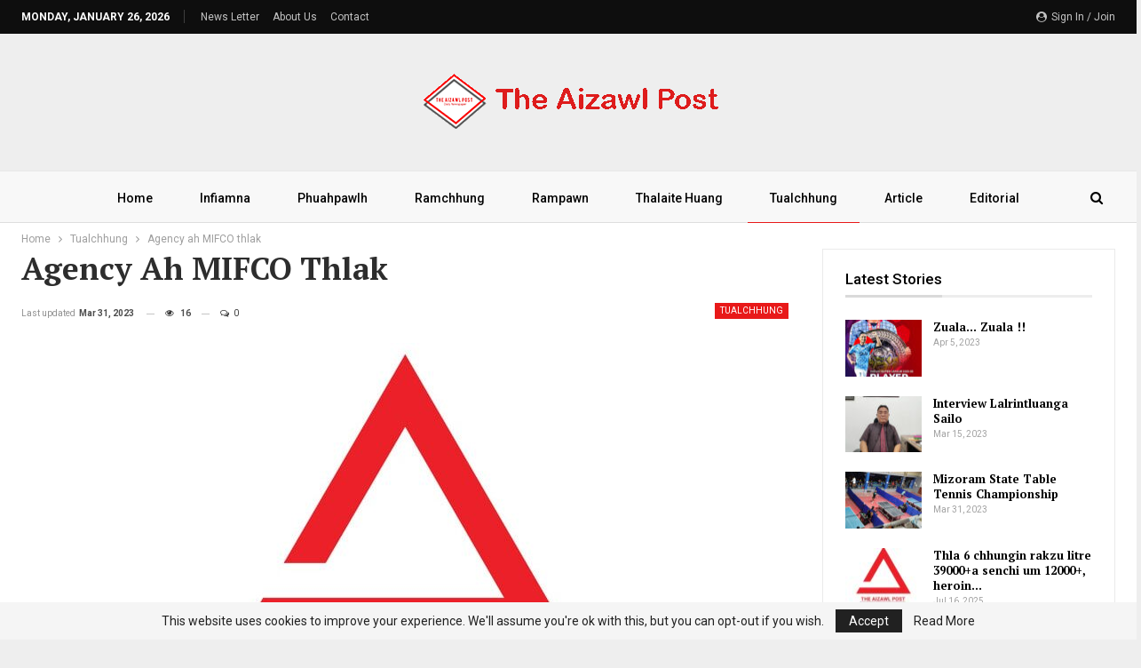

--- FILE ---
content_type: text/html; charset=UTF-8
request_url: https://theaizawlpost.org/agency-ah-mifco-thlak/
body_size: 25701
content:
	<!DOCTYPE html>
		<!--[if IE 8]>
	<html class="ie ie8" lang="en-US"> <![endif]-->
	<!--[if IE 9]>
	<html class="ie ie9" lang="en-US"> <![endif]-->
	<!--[if gt IE 9]><!-->
<html lang="en-US"> <!--<![endif]-->
	<head>
				<meta charset="UTF-8">
		<meta http-equiv="X-UA-Compatible" content="IE=edge">
		<meta name="viewport" content="width=device-width, initial-scale=1.0">
		<link rel="pingback" href="https://theaizawlpost.org/xmlrpc.php"/>

		<script type="text/javascript">
/* <![CDATA[ */
(()=>{var e={};e.g=function(){if("object"==typeof globalThis)return globalThis;try{return this||new Function("return this")()}catch(e){if("object"==typeof window)return window}}(),function({ampUrl:n,isCustomizePreview:t,isAmpDevMode:r,noampQueryVarName:o,noampQueryVarValue:s,disabledStorageKey:i,mobileUserAgents:a,regexRegex:c}){if("undefined"==typeof sessionStorage)return;const d=new RegExp(c);if(!a.some((e=>{const n=e.match(d);return!(!n||!new RegExp(n[1],n[2]).test(navigator.userAgent))||navigator.userAgent.includes(e)})))return;e.g.addEventListener("DOMContentLoaded",(()=>{const e=document.getElementById("amp-mobile-version-switcher");if(!e)return;e.hidden=!1;const n=e.querySelector("a[href]");n&&n.addEventListener("click",(()=>{sessionStorage.removeItem(i)}))}));const g=r&&["paired-browsing-non-amp","paired-browsing-amp"].includes(window.name);if(sessionStorage.getItem(i)||t||g)return;const u=new URL(location.href),m=new URL(n);m.hash=u.hash,u.searchParams.has(o)&&s===u.searchParams.get(o)?sessionStorage.setItem(i,"1"):m.href!==u.href&&(window.stop(),location.replace(m.href))}({"ampUrl":"https:\/\/theaizawlpost.org\/agency-ah-mifco-thlak\/?amp=1","noampQueryVarName":"noamp","noampQueryVarValue":"mobile","disabledStorageKey":"amp_mobile_redirect_disabled","mobileUserAgents":["Mobile","Android","Silk\/","Kindle","BlackBerry","Opera Mini","Opera Mobi"],"regexRegex":"^\\\/((?:.|\\n)+)\\\/([i]*)$","isCustomizePreview":false,"isAmpDevMode":false})})();
/* ]]> */
</script>
<title>Agency ah MIFCO thlak &#8211; The Aizawl Post</title>
<meta name='robots' content='max-image-preview:large' />

<!-- Better Open Graph, Schema.org & Twitter Integration -->
<meta property="og:locale" content="en_us"/>
<meta property="og:site_name" content="The Aizawl Post"/>
<meta property="og:url" content="https://theaizawlpost.org/agency-ah-mifco-thlak/"/>
<meta property="og:title" content="Agency ah MIFCO thlak"/>
<meta property="og:image" content="https://theaizawlpost.org/wp-content/uploads/tap_logo-min-large.jpg"/>
<meta property="article:section" content="Tualchhung"/>
<meta property="og:description" content="Agency ah MIFCO thlak	Mizoram Food Processing Industries Corporation Ltd (MIFCO) Board of Directors thutkhawm vawi 91-na chu an chairman, Commerce &amp; Industries minister Dr R Lalthangliana hoin Zirtawpni khan an nei.	MIFCO BoD thukhawm hian an hmalakn"/>
<meta property="og:type" content="article"/>
<meta name="twitter:card" content="summary"/>
<meta name="twitter:url" content="https://theaizawlpost.org/agency-ah-mifco-thlak/"/>
<meta name="twitter:title" content="Agency ah MIFCO thlak"/>
<meta name="twitter:description" content="Agency ah MIFCO thlak	Mizoram Food Processing Industries Corporation Ltd (MIFCO) Board of Directors thutkhawm vawi 91-na chu an chairman, Commerce &amp; Industries minister Dr R Lalthangliana hoin Zirtawpni khan an nei.	MIFCO BoD thukhawm hian an hmalakn"/>
<meta name="twitter:image" content="https://theaizawlpost.org/wp-content/uploads/tap_logo-min-large.jpg"/>
<!-- / Better Open Graph, Schema.org & Twitter Integration. -->
<link rel='dns-prefetch' href='//fonts.googleapis.com' />
<link rel="alternate" type="application/rss+xml" title="The Aizawl Post &raquo; Feed" href="https://theaizawlpost.org/feed/" />
<link rel="alternate" type="application/rss+xml" title="The Aizawl Post &raquo; Comments Feed" href="https://theaizawlpost.org/comments/feed/" />
<script type="text/javascript" id="wpp-js" src="https://theaizawlpost.org/wp-content/plugins/wordpress-popular-posts/assets/js/wpp.min.js?ver=7.3.6" data-sampling="0" data-sampling-rate="100" data-api-url="https://theaizawlpost.org/wp-json/wordpress-popular-posts" data-post-id="8090" data-token="0aeafa3614" data-lang="0" data-debug="0"></script>
<link rel="alternate" type="application/rss+xml" title="The Aizawl Post &raquo; Agency ah MIFCO thlak Comments Feed" href="https://theaizawlpost.org/agency-ah-mifco-thlak/feed/" />
<link rel="alternate" title="oEmbed (JSON)" type="application/json+oembed" href="https://theaizawlpost.org/wp-json/oembed/1.0/embed?url=https%3A%2F%2Ftheaizawlpost.org%2Fagency-ah-mifco-thlak%2F" />
<link rel="alternate" title="oEmbed (XML)" type="text/xml+oembed" href="https://theaizawlpost.org/wp-json/oembed/1.0/embed?url=https%3A%2F%2Ftheaizawlpost.org%2Fagency-ah-mifco-thlak%2F&#038;format=xml" />
<style id='wp-img-auto-sizes-contain-inline-css' type='text/css'>
img:is([sizes=auto i],[sizes^="auto," i]){contain-intrinsic-size:3000px 1500px}
/*# sourceURL=wp-img-auto-sizes-contain-inline-css */
</style>

<style id='wp-emoji-styles-inline-css' type='text/css'>

	img.wp-smiley, img.emoji {
		display: inline !important;
		border: none !important;
		box-shadow: none !important;
		height: 1em !important;
		width: 1em !important;
		margin: 0 0.07em !important;
		vertical-align: -0.1em !important;
		background: none !important;
		padding: 0 !important;
	}
/*# sourceURL=wp-emoji-styles-inline-css */
</style>
<link rel='stylesheet' id='wp-block-library-css' href='https://theaizawlpost.org/wp-includes/css/dist/block-library/style.min.css?ver=6.9' type='text/css' media='all' />
<style id='global-styles-inline-css' type='text/css'>
:root{--wp--preset--aspect-ratio--square: 1;--wp--preset--aspect-ratio--4-3: 4/3;--wp--preset--aspect-ratio--3-4: 3/4;--wp--preset--aspect-ratio--3-2: 3/2;--wp--preset--aspect-ratio--2-3: 2/3;--wp--preset--aspect-ratio--16-9: 16/9;--wp--preset--aspect-ratio--9-16: 9/16;--wp--preset--color--black: #000000;--wp--preset--color--cyan-bluish-gray: #abb8c3;--wp--preset--color--white: #ffffff;--wp--preset--color--pale-pink: #f78da7;--wp--preset--color--vivid-red: #cf2e2e;--wp--preset--color--luminous-vivid-orange: #ff6900;--wp--preset--color--luminous-vivid-amber: #fcb900;--wp--preset--color--light-green-cyan: #7bdcb5;--wp--preset--color--vivid-green-cyan: #00d084;--wp--preset--color--pale-cyan-blue: #8ed1fc;--wp--preset--color--vivid-cyan-blue: #0693e3;--wp--preset--color--vivid-purple: #9b51e0;--wp--preset--gradient--vivid-cyan-blue-to-vivid-purple: linear-gradient(135deg,rgb(6,147,227) 0%,rgb(155,81,224) 100%);--wp--preset--gradient--light-green-cyan-to-vivid-green-cyan: linear-gradient(135deg,rgb(122,220,180) 0%,rgb(0,208,130) 100%);--wp--preset--gradient--luminous-vivid-amber-to-luminous-vivid-orange: linear-gradient(135deg,rgb(252,185,0) 0%,rgb(255,105,0) 100%);--wp--preset--gradient--luminous-vivid-orange-to-vivid-red: linear-gradient(135deg,rgb(255,105,0) 0%,rgb(207,46,46) 100%);--wp--preset--gradient--very-light-gray-to-cyan-bluish-gray: linear-gradient(135deg,rgb(238,238,238) 0%,rgb(169,184,195) 100%);--wp--preset--gradient--cool-to-warm-spectrum: linear-gradient(135deg,rgb(74,234,220) 0%,rgb(151,120,209) 20%,rgb(207,42,186) 40%,rgb(238,44,130) 60%,rgb(251,105,98) 80%,rgb(254,248,76) 100%);--wp--preset--gradient--blush-light-purple: linear-gradient(135deg,rgb(255,206,236) 0%,rgb(152,150,240) 100%);--wp--preset--gradient--blush-bordeaux: linear-gradient(135deg,rgb(254,205,165) 0%,rgb(254,45,45) 50%,rgb(107,0,62) 100%);--wp--preset--gradient--luminous-dusk: linear-gradient(135deg,rgb(255,203,112) 0%,rgb(199,81,192) 50%,rgb(65,88,208) 100%);--wp--preset--gradient--pale-ocean: linear-gradient(135deg,rgb(255,245,203) 0%,rgb(182,227,212) 50%,rgb(51,167,181) 100%);--wp--preset--gradient--electric-grass: linear-gradient(135deg,rgb(202,248,128) 0%,rgb(113,206,126) 100%);--wp--preset--gradient--midnight: linear-gradient(135deg,rgb(2,3,129) 0%,rgb(40,116,252) 100%);--wp--preset--font-size--small: 13px;--wp--preset--font-size--medium: 20px;--wp--preset--font-size--large: 36px;--wp--preset--font-size--x-large: 42px;--wp--preset--spacing--20: 0.44rem;--wp--preset--spacing--30: 0.67rem;--wp--preset--spacing--40: 1rem;--wp--preset--spacing--50: 1.5rem;--wp--preset--spacing--60: 2.25rem;--wp--preset--spacing--70: 3.38rem;--wp--preset--spacing--80: 5.06rem;--wp--preset--shadow--natural: 6px 6px 9px rgba(0, 0, 0, 0.2);--wp--preset--shadow--deep: 12px 12px 50px rgba(0, 0, 0, 0.4);--wp--preset--shadow--sharp: 6px 6px 0px rgba(0, 0, 0, 0.2);--wp--preset--shadow--outlined: 6px 6px 0px -3px rgb(255, 255, 255), 6px 6px rgb(0, 0, 0);--wp--preset--shadow--crisp: 6px 6px 0px rgb(0, 0, 0);}:where(.is-layout-flex){gap: 0.5em;}:where(.is-layout-grid){gap: 0.5em;}body .is-layout-flex{display: flex;}.is-layout-flex{flex-wrap: wrap;align-items: center;}.is-layout-flex > :is(*, div){margin: 0;}body .is-layout-grid{display: grid;}.is-layout-grid > :is(*, div){margin: 0;}:where(.wp-block-columns.is-layout-flex){gap: 2em;}:where(.wp-block-columns.is-layout-grid){gap: 2em;}:where(.wp-block-post-template.is-layout-flex){gap: 1.25em;}:where(.wp-block-post-template.is-layout-grid){gap: 1.25em;}.has-black-color{color: var(--wp--preset--color--black) !important;}.has-cyan-bluish-gray-color{color: var(--wp--preset--color--cyan-bluish-gray) !important;}.has-white-color{color: var(--wp--preset--color--white) !important;}.has-pale-pink-color{color: var(--wp--preset--color--pale-pink) !important;}.has-vivid-red-color{color: var(--wp--preset--color--vivid-red) !important;}.has-luminous-vivid-orange-color{color: var(--wp--preset--color--luminous-vivid-orange) !important;}.has-luminous-vivid-amber-color{color: var(--wp--preset--color--luminous-vivid-amber) !important;}.has-light-green-cyan-color{color: var(--wp--preset--color--light-green-cyan) !important;}.has-vivid-green-cyan-color{color: var(--wp--preset--color--vivid-green-cyan) !important;}.has-pale-cyan-blue-color{color: var(--wp--preset--color--pale-cyan-blue) !important;}.has-vivid-cyan-blue-color{color: var(--wp--preset--color--vivid-cyan-blue) !important;}.has-vivid-purple-color{color: var(--wp--preset--color--vivid-purple) !important;}.has-black-background-color{background-color: var(--wp--preset--color--black) !important;}.has-cyan-bluish-gray-background-color{background-color: var(--wp--preset--color--cyan-bluish-gray) !important;}.has-white-background-color{background-color: var(--wp--preset--color--white) !important;}.has-pale-pink-background-color{background-color: var(--wp--preset--color--pale-pink) !important;}.has-vivid-red-background-color{background-color: var(--wp--preset--color--vivid-red) !important;}.has-luminous-vivid-orange-background-color{background-color: var(--wp--preset--color--luminous-vivid-orange) !important;}.has-luminous-vivid-amber-background-color{background-color: var(--wp--preset--color--luminous-vivid-amber) !important;}.has-light-green-cyan-background-color{background-color: var(--wp--preset--color--light-green-cyan) !important;}.has-vivid-green-cyan-background-color{background-color: var(--wp--preset--color--vivid-green-cyan) !important;}.has-pale-cyan-blue-background-color{background-color: var(--wp--preset--color--pale-cyan-blue) !important;}.has-vivid-cyan-blue-background-color{background-color: var(--wp--preset--color--vivid-cyan-blue) !important;}.has-vivid-purple-background-color{background-color: var(--wp--preset--color--vivid-purple) !important;}.has-black-border-color{border-color: var(--wp--preset--color--black) !important;}.has-cyan-bluish-gray-border-color{border-color: var(--wp--preset--color--cyan-bluish-gray) !important;}.has-white-border-color{border-color: var(--wp--preset--color--white) !important;}.has-pale-pink-border-color{border-color: var(--wp--preset--color--pale-pink) !important;}.has-vivid-red-border-color{border-color: var(--wp--preset--color--vivid-red) !important;}.has-luminous-vivid-orange-border-color{border-color: var(--wp--preset--color--luminous-vivid-orange) !important;}.has-luminous-vivid-amber-border-color{border-color: var(--wp--preset--color--luminous-vivid-amber) !important;}.has-light-green-cyan-border-color{border-color: var(--wp--preset--color--light-green-cyan) !important;}.has-vivid-green-cyan-border-color{border-color: var(--wp--preset--color--vivid-green-cyan) !important;}.has-pale-cyan-blue-border-color{border-color: var(--wp--preset--color--pale-cyan-blue) !important;}.has-vivid-cyan-blue-border-color{border-color: var(--wp--preset--color--vivid-cyan-blue) !important;}.has-vivid-purple-border-color{border-color: var(--wp--preset--color--vivid-purple) !important;}.has-vivid-cyan-blue-to-vivid-purple-gradient-background{background: var(--wp--preset--gradient--vivid-cyan-blue-to-vivid-purple) !important;}.has-light-green-cyan-to-vivid-green-cyan-gradient-background{background: var(--wp--preset--gradient--light-green-cyan-to-vivid-green-cyan) !important;}.has-luminous-vivid-amber-to-luminous-vivid-orange-gradient-background{background: var(--wp--preset--gradient--luminous-vivid-amber-to-luminous-vivid-orange) !important;}.has-luminous-vivid-orange-to-vivid-red-gradient-background{background: var(--wp--preset--gradient--luminous-vivid-orange-to-vivid-red) !important;}.has-very-light-gray-to-cyan-bluish-gray-gradient-background{background: var(--wp--preset--gradient--very-light-gray-to-cyan-bluish-gray) !important;}.has-cool-to-warm-spectrum-gradient-background{background: var(--wp--preset--gradient--cool-to-warm-spectrum) !important;}.has-blush-light-purple-gradient-background{background: var(--wp--preset--gradient--blush-light-purple) !important;}.has-blush-bordeaux-gradient-background{background: var(--wp--preset--gradient--blush-bordeaux) !important;}.has-luminous-dusk-gradient-background{background: var(--wp--preset--gradient--luminous-dusk) !important;}.has-pale-ocean-gradient-background{background: var(--wp--preset--gradient--pale-ocean) !important;}.has-electric-grass-gradient-background{background: var(--wp--preset--gradient--electric-grass) !important;}.has-midnight-gradient-background{background: var(--wp--preset--gradient--midnight) !important;}.has-small-font-size{font-size: var(--wp--preset--font-size--small) !important;}.has-medium-font-size{font-size: var(--wp--preset--font-size--medium) !important;}.has-large-font-size{font-size: var(--wp--preset--font-size--large) !important;}.has-x-large-font-size{font-size: var(--wp--preset--font-size--x-large) !important;}
/*# sourceURL=global-styles-inline-css */
</style>

<style id='classic-theme-styles-inline-css' type='text/css'>
/*! This file is auto-generated */
.wp-block-button__link{color:#fff;background-color:#32373c;border-radius:9999px;box-shadow:none;text-decoration:none;padding:calc(.667em + 2px) calc(1.333em + 2px);font-size:1.125em}.wp-block-file__button{background:#32373c;color:#fff;text-decoration:none}
/*# sourceURL=/wp-includes/css/classic-themes.min.css */
</style>
<link rel='stylesheet' id='wordpress-popular-posts-css-css' href='https://theaizawlpost.org/wp-content/plugins/wordpress-popular-posts/assets/css/wpp.css?ver=7.3.6' type='text/css' media='all' />
<link rel='stylesheet' id='publisher-child-css' href='https://theaizawlpost.org/wp-content/themes/publisher-child/style.css?ver=1.0.0' type='text/css' media='all' />
<link crossorigin="anonymous" rel='stylesheet' id='better-framework-main-fonts-css' href='https://fonts.googleapis.com/css?family=Roboto:400,500,700,400italic%7CPT+Serif:700&#038;display=swap' type='text/css' media='all' />
<script type="text/javascript" src="https://theaizawlpost.org/wp-includes/js/jquery/jquery.min.js?ver=3.7.1" id="jquery-core-js"></script>
<script type="text/javascript" src="https://theaizawlpost.org/wp-includes/js/jquery/jquery-migrate.min.js?ver=3.4.1" id="jquery-migrate-js"></script>
<script></script><link rel="https://api.w.org/" href="https://theaizawlpost.org/wp-json/" /><link rel="alternate" title="JSON" type="application/json" href="https://theaizawlpost.org/wp-json/wp/v2/posts/8090" /><link rel="EditURI" type="application/rsd+xml" title="RSD" href="https://theaizawlpost.org/xmlrpc.php?rsd" />
<meta name="generator" content="WordPress 6.9" />
<link rel="canonical" href="https://theaizawlpost.org/agency-ah-mifco-thlak/" />
<link rel='shortlink' href='https://theaizawlpost.org/?p=8090' />
			<link rel="amphtml" href="https://theaizawlpost.org/amp/agency-ah-mifco-thlak/"/>
			<link rel="alternate" type="text/html" media="only screen and (max-width: 640px)" href="https://theaizawlpost.org/agency-ah-mifco-thlak/?amp=1">            <style id="wpp-loading-animation-styles">@-webkit-keyframes bgslide{from{background-position-x:0}to{background-position-x:-200%}}@keyframes bgslide{from{background-position-x:0}to{background-position-x:-200%}}.wpp-widget-block-placeholder,.wpp-shortcode-placeholder{margin:0 auto;width:60px;height:3px;background:#dd3737;background:linear-gradient(90deg,#dd3737 0%,#571313 10%,#dd3737 100%);background-size:200% auto;border-radius:3px;-webkit-animation:bgslide 1s infinite linear;animation:bgslide 1s infinite linear}</style>
                  <meta name="onesignal" content="wordpress-plugin"/>
            <script>

      window.OneSignalDeferred = window.OneSignalDeferred || [];

      OneSignalDeferred.push(function(OneSignal) {
        var oneSignal_options = {};
        window._oneSignalInitOptions = oneSignal_options;

        oneSignal_options['serviceWorkerParam'] = { scope: '/wp-content/plugins/onesignal-free-web-push-notifications/sdk_files/push/onesignal/' };
oneSignal_options['serviceWorkerPath'] = 'OneSignalSDKWorker.js';

        OneSignal.Notifications.setDefaultUrl("https://theaizawlpost.org");

        oneSignal_options['wordpress'] = true;
oneSignal_options['appId'] = 'c258f430-4f54-41cb-b5bd-03ab66daa424';
oneSignal_options['allowLocalhostAsSecureOrigin'] = true;
oneSignal_options['welcomeNotification'] = { };
oneSignal_options['welcomeNotification']['title'] = "";
oneSignal_options['welcomeNotification']['message'] = "";
oneSignal_options['path'] = "https://theaizawlpost.org/wp-content/plugins/onesignal-free-web-push-notifications/sdk_files/";
oneSignal_options['promptOptions'] = { };
oneSignal_options['notifyButton'] = { };
oneSignal_options['notifyButton']['enable'] = true;
oneSignal_options['notifyButton']['position'] = 'bottom-left';
oneSignal_options['notifyButton']['theme'] = 'default';
oneSignal_options['notifyButton']['size'] = 'medium';
oneSignal_options['notifyButton']['showCredit'] = true;
oneSignal_options['notifyButton']['text'] = {};
              OneSignal.init(window._oneSignalInitOptions);
              OneSignal.Slidedown.promptPush()      });

      function documentInitOneSignal() {
        var oneSignal_elements = document.getElementsByClassName("OneSignal-prompt");

        var oneSignalLinkClickHandler = function(event) { OneSignal.Notifications.requestPermission(); event.preventDefault(); };        for(var i = 0; i < oneSignal_elements.length; i++)
          oneSignal_elements[i].addEventListener('click', oneSignalLinkClickHandler, false);
      }

      if (document.readyState === 'complete') {
           documentInitOneSignal();
      }
      else {
           window.addEventListener("load", function(event){
               documentInitOneSignal();
          });
      }
    </script>
<meta name="generator" content="Powered by WPBakery Page Builder - drag and drop page builder for WordPress."/>
<link rel="amphtml" href="https://theaizawlpost.org/agency-ah-mifco-thlak/?amp=1"><script type="application/ld+json">{
    "@context": "http://schema.org/",
    "@type": "Organization",
    "@id": "#organization",
    "logo": {
        "@type": "ImageObject",
        "url": "https://theaizawlpost.org/wp-content/uploads/2023/01/TAP-Long.png"
    },
    "url": "https://theaizawlpost.org/",
    "name": "The Aizawl Post",
    "description": "Daily News"
}</script>
<script type="application/ld+json">{
    "@context": "http://schema.org/",
    "@type": "WebSite",
    "name": "The Aizawl Post",
    "alternateName": "Daily News",
    "url": "https://theaizawlpost.org/"
}</script>
<script type="application/ld+json">{
    "@context": "http://schema.org/",
    "@type": "BlogPosting",
    "headline": "Agency ah MIFCO thlak",
    "description": "Agency ah MIFCO thlak\tMizoram Food Processing Industries Corporation Ltd (MIFCO) Board of Directors thutkhawm vawi 91-na chu an chairman, Commerce & Industries minister Dr R Lalthangliana hoin Zirtawpni khan an nei.\tMIFCO BoD thukhawm hian an hmalakn",
    "datePublished": "2023-04-01",
    "dateModified": "2023-03-31",
    "author": {
        "@type": "Person",
        "@id": "#person-TheAizawlPost",
        "name": "The Aizawl Post"
    },
    "image": "https://theaizawlpost.org/wp-content/uploads/tap_logo-min.jpg",
    "interactionStatistic": [
        {
            "@type": "InteractionCounter",
            "interactionType": "http://schema.org/CommentAction",
            "userInteractionCount": "0"
        }
    ],
    "publisher": {
        "@id": "#organization"
    },
    "mainEntityOfPage": "https://theaizawlpost.org/agency-ah-mifco-thlak/"
}</script>
<style>#amp-mobile-version-switcher{left:0;position:absolute;width:100%;z-index:100}#amp-mobile-version-switcher>a{background-color:#444;border:0;color:#eaeaea;display:block;font-family:-apple-system,BlinkMacSystemFont,Segoe UI,Roboto,Oxygen-Sans,Ubuntu,Cantarell,Helvetica Neue,sans-serif;font-size:16px;font-weight:600;padding:15px 0;text-align:center;-webkit-text-decoration:none;text-decoration:none}#amp-mobile-version-switcher>a:active,#amp-mobile-version-switcher>a:focus,#amp-mobile-version-switcher>a:hover{-webkit-text-decoration:underline;text-decoration:underline}</style><link rel='stylesheet' id='better-weather' href='https://theaizawlpost.org/wp-content/plugins/better-weather/css/bw-style.min.css' type='text/css' media='all' />
<link rel='stylesheet' id='bf-slick' href='https://theaizawlpost.org/wp-content/themes/publisher/includes/libs/better-framework/assets/css/slick.min.css' type='text/css' media='all' />
<link rel='stylesheet' id='fontawesome' href='https://theaizawlpost.org/wp-content/themes/publisher/includes/libs/better-framework/assets/css/font-awesome.min.css' type='text/css' media='all' />
<link rel='stylesheet' id='br-numbers' href='https://fonts.googleapis.com/css?family=Oswald&text=0123456789./\%' type='text/css' media='all' />
<link rel='stylesheet' id='better-reviews' href='https://theaizawlpost.org/wp-content/plugins/better-reviews/css/better-reviews.min.css' type='text/css' media='all' />
<link rel='stylesheet' id='pretty-photo' href='https://theaizawlpost.org/wp-content/themes/publisher/includes/libs/better-framework/assets/css/pretty-photo.min.css' type='text/css' media='all' />
<link rel='stylesheet' id='bs-icons' href='https://theaizawlpost.org/wp-content/themes/publisher/includes/libs/better-framework/assets/css/bs-icons.css' type='text/css' media='all' />
<link rel='stylesheet' id='theme-libs' href='https://theaizawlpost.org/wp-content/themes/publisher/css/theme-libs.min.css' type='text/css' media='all' />
<link rel='stylesheet' id='publisher' href='https://theaizawlpost.org/wp-content/themes/publisher/style-7.11.0.min.css' type='text/css' media='all' />
<link rel='stylesheet' id='publisher-theme-news-plus' href='https://theaizawlpost.org/wp-content/themes/publisher/includes/styles/news-plus/style.min.css' type='text/css' media='all' />
<link rel='stylesheet' id='7.11.0-1760378925' href='https://theaizawlpost.org/wp-content/bs-booster-cache/e3a0ec92b76182b4112fc5d2336fd211.css' type='text/css' media='all' />
<link rel="icon" href="https://theaizawlpost.org/wp-content/uploads/2023/01/cropped-TAP-1-32x32.png" sizes="32x32" />
<link rel="icon" href="https://theaizawlpost.org/wp-content/uploads/2023/01/cropped-TAP-1-192x192.png" sizes="192x192" />
<link rel="apple-touch-icon" href="https://theaizawlpost.org/wp-content/uploads/2023/01/cropped-TAP-1-180x180.png" />
<meta name="msapplication-TileImage" content="https://theaizawlpost.org/wp-content/uploads/2023/01/cropped-TAP-1-270x270.png" />
<noscript><style> .wpb_animate_when_almost_visible { opacity: 1; }</style></noscript>	</head>

<body class="wp-singular post-template-default single single-post postid-8090 single-format-standard wp-theme-publisher wp-child-theme-publisher-child bs-theme bs-publisher bs-publisher-news-plus active-light-box ltr close-rh page-layout-2-col page-layout-2-col-right boxed active-sticky-sidebar main-menu-sticky-smart main-menu-out-full-width active-ajax-search single-prim-cat-88 single-cat-88  wpb-js-composer js-comp-ver-8.7 vc_responsive bs-ll-a" dir="ltr">
	<header id="header" class="site-header header-style-1 full-width" itemscope="itemscope" itemtype="https://schema.org/WPHeader">
		<section class="topbar topbar-style-1 hidden-xs hidden-xs">
	<div class="content-wrap">
		<div class="container">
			<div class="topbar-inner clearfix">

									<div class="section-links">
													<a class="topbar-sign-in "
							   data-toggle="modal" data-target="#bsLoginModal">
								<i class="fa fa-user-circle"></i> Sign in / Join							</a>

							<div class="modal sign-in-modal fade" id="bsLoginModal" tabindex="-1" role="dialog"
							     style="display: none">
								<div class="modal-dialog" role="document">
									<div class="modal-content">
											<span class="close-modal" data-dismiss="modal" aria-label="Close"><i
														class="fa fa-close"></i></span>
										<div class="modal-body">
											<div id="form_72679_" class="bs-shortcode bs-login-shortcode ">
		<div class="bs-login bs-type-login-register"  style="display:none">

					<div class="bs-login-panel bs-login-sign-panel bs-current-login-panel">
								<form name="loginform"
				      action="https://theaizawlpost.org/wp-login.php" method="post">

					
					<div class="login-header">
						<span class="login-icon fa fa-user-circle main-color"></span>
						<p>Welcome, Login to your account.</p>
					</div>
					
					<div class="login-field login-username">
						<input type="text" name="log" id="form_72679_user_login" class="input"
						       value="" size="20"
						       placeholder="Username or Email..." required/>
					</div>

					<div class="login-field login-password">
						<input type="password" name="pwd" id="form_72679_user_pass"
						       class="input"
						       value="" size="20" placeholder="Password..."
						       required/>
					</div>

					
					<div class="login-field">
						<a href="https://theaizawlpost.org/wp-login.php?action=lostpassword&redirect_to=https%3A%2F%2Ftheaizawlpost.org%2Fagency-ah-mifco-thlak%2F"
						   class="go-reset-panel">Forget password?</a>

													<span class="login-remember">
							<input class="remember-checkbox" name="rememberme" type="checkbox"
							       id="form_72679_rememberme"
							       value="forever"  />
							<label class="remember-label">Remember me</label>
						</span>
											</div>

					
					<div class="login-field login-submit">
						<input type="submit" name="wp-submit"
						       class="button-primary login-btn"
						       value="Log In"/>
						<input type="hidden" name="redirect_to" value="https://theaizawlpost.org/agency-ah-mifco-thlak/"/>
					</div>

											<div class="login-field login-signup">
							<span>No account? <a
										href="https://theaizawlpost.org/wp-login.php?action=register">Sign Up</a></span>
						</div>
									</form>
			</div>

			<div class="bs-login-panel bs-login-reset-panel">

				<span class="go-login-panel"><i
							class="fa fa-angle-left"></i> Sign in</span>

				<div class="bs-login-reset-panel-inner">
					<div class="login-header">
						<span class="login-icon fa fa-support"></span>
						<p>Recover your password.</p>
						<p>A password will be e-mailed to you.</p>
					</div>
										<form name="lostpasswordform" id="form_72679_lostpasswordform"
					      action="https://theaizawlpost.org/wp-login.php?action=lostpassword"
					      method="post">

						<div class="login-field reset-username">
							<input type="text" name="user_login" class="input" value=""
							       placeholder="Username or Email..."
							       required/>
						</div>

						
						<div class="login-field reset-submit">

							<input type="hidden" name="redirect_to" value=""/>
							<input type="submit" name="wp-submit" class="login-btn"
							       value="Send My Password"/>

						</div>
					</form>
				</div>
			</div>
			</div>
	</div>
										</div>
									</div>
								</div>
							</div>
												</div>
				
				<div class="section-menu">
						<div id="menu-top" class="menu top-menu-wrapper" role="navigation" itemscope="itemscope" itemtype="https://schema.org/SiteNavigationElement">
		<nav class="top-menu-container">

			<ul id="top-navigation" class="top-menu menu clearfix bsm-pure">
									<li id="topbar-date" class="menu-item menu-item-date">
					<span
						class="topbar-date">Monday, January 26, 2026</span>
					</li>
					<li id="menu-item-1184" class="menu-item menu-item-type-custom menu-item-object-custom better-anim-fade menu-item-1184"><a href="#">News Letter</a></li>
<li id="menu-item-1183" class="menu-item menu-item-type-custom menu-item-object-custom better-anim-fade menu-item-1183"><a href="#">About Us</a></li>
<li id="menu-item-1161" class="menu-item menu-item-type-post_type menu-item-object-page better-anim-fade menu-item-1161"><a href="https://theaizawlpost.org/contact-us/">Contact</a></li>
			</ul>

		</nav>
	</div>
				</div>
			</div>
		</div>
	</div>
</section>
		<div class="header-inner">
			<div class="content-wrap">
				<div class="container">
					<div id="site-branding" class="site-branding">
	<p  id="site-title" class="logo h1 img-logo">
	<a href="https://theaizawlpost.org/" itemprop="url" rel="home">
					<img id="site-logo" src="https://theaizawlpost.org/wp-content/uploads/2023/01/TAP-Long.png"
			     alt="The Aizawl Post"  data-bsrjs="https://theaizawlpost.org/wp-content/uploads/2023/01/TAP-Long.png"  />

			<span class="site-title">The Aizawl Post - Daily News</span>
				</a>
</p>
</div><!-- .site-branding -->
				</div>

			</div>
		</div>
		<div id="menu-main" class="menu main-menu-wrapper show-search-item menu-actions-btn-width-1" role="navigation" itemscope="itemscope" itemtype="https://schema.org/SiteNavigationElement">
	<div class="main-menu-inner">
		<div class="content-wrap">
			<div class="container">

				<nav class="main-menu-container">
					<ul id="main-navigation" class="main-menu menu bsm-pure clearfix">
						<li id="menu-item-1153" class="menu-item menu-item-type-post_type menu-item-object-page menu-item-home better-anim-fade menu-item-1153"><a href="https://theaizawlpost.org/">Home</a></li>
<li id="menu-item-1171" class="menu-item menu-item-type-taxonomy menu-item-object-category menu-term-87 better-anim-fade menu-item-1171"><a href="https://theaizawlpost.org/category/infiamna/">Infiamna</a></li>
<li id="menu-item-1172" class="menu-item menu-item-type-taxonomy menu-item-object-category menu-term-91 better-anim-fade menu-item-1172"><a href="https://theaizawlpost.org/category/phuahpawlh/">Phuahpawlh</a></li>
<li id="menu-item-1173" class="menu-item menu-item-type-taxonomy menu-item-object-category menu-term-89 better-anim-fade menu-item-1173"><a href="https://theaizawlpost.org/category/ramchhung/">Ramchhung</a></li>
<li id="menu-item-1174" class="menu-item menu-item-type-taxonomy menu-item-object-category menu-term-90 better-anim-fade menu-item-1174"><a href="https://theaizawlpost.org/category/rampawn/">Rampawn</a></li>
<li id="menu-item-1175" class="menu-item menu-item-type-taxonomy menu-item-object-category menu-term-86 better-anim-fade menu-item-1175"><a href="https://theaizawlpost.org/category/thalaite-huang/">Thalaite Huang</a></li>
<li id="menu-item-1176" class="menu-item menu-item-type-taxonomy menu-item-object-category current-post-ancestor current-menu-parent current-post-parent menu-term-88 better-anim-fade menu-item-1176"><a href="https://theaizawlpost.org/category/tualchhung/">Tualchhung</a></li>
<li id="menu-item-1242" class="menu-item menu-item-type-taxonomy menu-item-object-category menu-term-111 better-anim-fade menu-item-1242"><a href="https://theaizawlpost.org/category/article/">Article</a></li>
<li id="menu-item-1428" class="menu-item menu-item-type-taxonomy menu-item-object-category menu-term-13 better-anim-fade menu-item-1428"><a href="https://theaizawlpost.org/category/editorial/">Editorial</a></li>
<li id="menu-item-7959" class="menu-item menu-item-type-taxonomy menu-item-object-category menu-term-112 better-anim-fade menu-item-7959"><a href="https://theaizawlpost.org/category/fakna/">Advertisment</a></li>
					</ul><!-- #main-navigation -->
											<div class="menu-action-buttons width-1">
															<div class="search-container close">
									<span class="search-handler"><i class="fa fa-search"></i></span>

									<div class="search-box clearfix">
										<form role="search" method="get" class="search-form clearfix" action="https://theaizawlpost.org">
	<input type="search" class="search-field"
	       placeholder="Search..."
	       value="" name="s"
	       title="Search for:"
	       autocomplete="off">
	<input type="submit" class="search-submit" value="Search">
</form><!-- .search-form -->
									</div>
								</div>
														</div>
										</nav><!-- .main-menu-container -->

			</div>
		</div>
	</div>
</div><!-- .menu -->	</header><!-- .header -->
	<div class="rh-header clearfix dark deferred-block-exclude">
		<div class="rh-container clearfix">

			<div class="menu-container close">
				<span class="menu-handler"><span class="lines"></span></span>
			</div><!-- .menu-container -->

			<div class="logo-container rh-img-logo">
				<a href="https://theaizawlpost.org/" itemprop="url" rel="home">
											<img src="https://theaizawlpost.org/wp-content/uploads/2023/01/TAP-Long.png"
						     alt="The Aizawl Post"  />				</a>
			</div><!-- .logo-container -->
		</div><!-- .rh-container -->
	</div><!-- .rh-header -->
		<div class="main-wrap content-main-wrap">
		<nav role="navigation" aria-label="Breadcrumbs" class="bf-breadcrumb clearfix bc-top-style"><div class="container bf-breadcrumb-container"><ul class="bf-breadcrumb-items" itemscope itemtype="http://schema.org/BreadcrumbList"><meta name="numberOfItems" content="3" /><meta name="itemListOrder" content="Ascending" /><li itemprop="itemListElement" itemscope itemtype="http://schema.org/ListItem" class="bf-breadcrumb-item bf-breadcrumb-begin"><a itemprop="item" href="https://theaizawlpost.org" rel="home"><span itemprop="name">Home</span></a><meta itemprop="position" content="1" /></li><li itemprop="itemListElement" itemscope itemtype="http://schema.org/ListItem" class="bf-breadcrumb-item"><a itemprop="item" href="https://theaizawlpost.org/category/tualchhung/" ><span itemprop="name">Tualchhung</span></a><meta itemprop="position" content="2" /></li><li itemprop="itemListElement" itemscope itemtype="http://schema.org/ListItem" class="bf-breadcrumb-item bf-breadcrumb-end"><span itemprop="name">Agency ah MIFCO thlak</span><meta itemprop="item" content="https://theaizawlpost.org/agency-ah-mifco-thlak/"/><meta itemprop="position" content="3" /></li></ul></div></nav><div class="content-wrap">
		<main id="content" class="content-container">

		<div class="container layout-2-col layout-2-col-1 layout-right-sidebar layout-bc-before post-template-1">
			<div class="row main-section">
										<div class="col-sm-8 content-column">
								<div class="single-container">
		<article id="post-8090" class="post-8090 post type-post status-publish format-standard has-post-thumbnail  category-tualchhung single-post-content has-thumbnail">
						<div class="post-header post-tp-1-header">
									<h1 class="single-post-title">
						<span class="post-title" itemprop="headline">Agency ah MIFCO thlak</span></h1>
										<div class="post-meta-wrap clearfix">
						<div class="term-badges "><span class="term-badge term-88"><a href="https://theaizawlpost.org/category/tualchhung/">Tualchhung</a></span></div><div class="post-meta single-post-meta">
				<span class="time"><time class="post-published updated"
			                         datetime="2023-03-31T21:04:40+05:30">Last updated <b>Mar 31, 2023</b></time></span>
			<span class="views post-meta-views rank-default" data-bpv-post="8090"><i class="bf-icon  fa fa-eye"></i> 15</span><a href="https://theaizawlpost.org/agency-ah-mifco-thlak/?noamp=mobile#respond" title="Leave a comment on: &ldquo;Agency ah MIFCO thlak&rdquo;" class="comments"><i class="fa fa-comments-o"></i> 0</a></div>
					</div>
									<div class="single-featured">
					<a class="post-thumbnail open-lightbox" href="https://theaizawlpost.org/wp-content/uploads/tap_logo-min.jpg"><img  width="512" height="430" alt="" data-src="https://theaizawlpost.org/wp-content/uploads/tap_logo-min-512x430.jpg">						</a>
										</div>
			</div>
						<div class="entry-content clearfix single-post-content">
				<div class="continue-reading-content close"><p>Agency ah MIFCO thlak<br />
	Mizoram Food Processing Industries Corporation Ltd (MIFCO) Board of Directors thutkhawm vawi 91-na chu an chairman, Commerce &#038; Industries minister Dr R Lalthangliana hoin Zirtawpni khan an nei.<br />
	MIFCO BoD thukhawm hian an hmalakna an thlirho bakah thil pawimawh hrang hrang an ngaihtuah zingah Mizoram sawrkarin MIFCO chu Mizoram Food Processing Agency (MIFPA) atan a siamfel chungchang pawh a tel.<br />
	Mizoram sawrkar chuan MIFCO hi food processing lama hlawkna nei tura a din ni mah se, tunlai khawvelah mimal, pawl leh society tam takin food processing-ah hma an lak mek avangin, hengte tanpuitu leh kawng hrang hranga an hmalakna puitu atan tha zawka ringin agency-ah a siam thar a ni.<br />
	Agency nih dan tur kawng hrang hrang tihpuitlin a nih tak avangin sawrkar kumthar, 2023 April 1 atangin MIFCO chuan MIFPA tih hmingpu in hna a thawk tan dawn a. Food processing lama hma latute tan MIFPA chu an kawng kawhhmuhtu a hman a ni ang.</p>
</div><div class="continue-reading-container"><a href="#" class="continue-reading-btn btn">Continue Reading</a></div>			</div>

						<div class="post-share single-post-share bottom-share clearfix style-1">
			<div class="post-share-btn-group">
				<a href="https://theaizawlpost.org/agency-ah-mifco-thlak/?noamp=mobile#respond" class="post-share-btn post-share-btn-comments comments" title="Leave a comment on: &ldquo;Agency ah MIFCO thlak&rdquo;"><i class="bf-icon fa fa-comments" aria-hidden="true"></i> <b class="number">0</b></a><span class="views post-share-btn post-share-btn-views rank-default" data-bpv-post="8090"><i class="bf-icon  fa fa-eye"></i> <b class="number">15</b></span>			</div>
						<div class="share-handler-wrap ">
				<span class="share-handler post-share-btn rank-default">
					<i class="bf-icon  fa fa-share-alt"></i>						<b class="text">Share</b>
										</span>
				<span class="social-item whatsapp"><a href="whatsapp://send?text=Agency ah MIFCO thlak %0A%0A https%3A%2F%2Ftheaizawlpost.org%2Fagency-ah-mifco-thlak%2F" target="_blank" rel="nofollow noreferrer" class="bs-button-el" onclick="window.open(this.href, 'share-whatsapp','left=50,top=50,width=600,height=320,toolbar=0'); return false;"><span class="icon"><i class="bf-icon fa fa-whatsapp"></i></span></a></span><span class="social-item telegram"><a href="https://telegram.me/share/url?url=https%3A%2F%2Ftheaizawlpost.org%2Fagency-ah-mifco-thlak%2F&text=Agency ah MIFCO thlak" target="_blank" rel="nofollow noreferrer" class="bs-button-el" onclick="window.open(this.href, 'share-telegram','left=50,top=50,width=600,height=320,toolbar=0'); return false;"><span class="icon"><i class="bf-icon fa fa-send"></i></span></a></span><span class="social-item facebook"><a href="https://www.facebook.com/sharer.php?u=https%3A%2F%2Ftheaizawlpost.org%2Fagency-ah-mifco-thlak%2F" target="_blank" rel="nofollow noreferrer" class="bs-button-el" onclick="window.open(this.href, 'share-facebook','left=50,top=50,width=600,height=320,toolbar=0'); return false;"><span class="icon"><i class="bf-icon fa fa-facebook"></i></span></a></span><span class="social-item facebook-messenger"><a href="https://www.facebook.com/dialog/send?link=https%3A%2F%2Ftheaizawlpost.org%2Fagency-ah-mifco-thlak%2F&app_id=521270401588372&redirect_uri=https%3A%2F%2Ftheaizawlpost.org%2Fagency-ah-mifco-thlak%2F" target="_blank" rel="nofollow noreferrer" class="bs-button-el" onclick="window.open(this.href, 'share-facebook-messenger','left=50,top=50,width=600,height=320,toolbar=0'); return false;"><span class="icon"><i class="bf-icon bsfi-facebook-messenger"></i></span></a></span><span class="social-item email"><a href="mailto:?subject=Agency ah MIFCO thlak&body=https%3A%2F%2Ftheaizawlpost.org%2Fagency-ah-mifco-thlak%2F" target="_blank" rel="nofollow noreferrer" class="bs-button-el" onclick="window.open(this.href, 'share-email','left=50,top=50,width=600,height=320,toolbar=0'); return false;"><span class="icon"><i class="bf-icon fa fa-envelope-open"></i></span></a></span></div>		</div>
				</article>
		<div  class="better-studio-shortcode bs-push-noti bspn-s1 bspn-t1 clearfix post-bottom  ">
		<div class="bs-push-noti-inner">

		<div class="bs-push-noti-wrapper-icon"><i class="notification-icon bsfi-bell"></i></div>

		<p class="bs-push-noti-message">Get real time updates directly on you device, subscribe now.</p>

		<button class="btn btn-light bs-push-noti-button">Subscribe</button>

		<div class="bs-push-noti-bg"><i class="bsfi-bell"></i></div>
	</div>
</div>
	<section class="next-prev-post clearfix">

					<div class="prev-post">
				<p class="pre-title heading-typo"><i
							class="fa fa-arrow-left"></i> Prev Post				</p>
				<p class="title heading-typo"><a href="https://theaizawlpost.org/govt-hbc-in-champion-lawm/" rel="prev">Govt HBC-in champion lawm</a></p>
			</div>
		
					<div class="next-post">
				<p class="pre-title heading-typo">Next Post <i
							class="fa fa-arrow-right"></i></p>
				<p class="title heading-typo"><a href="https://theaizawlpost.org/ram-hruaituten-an-theihtawp-an-chhuah-vek-lalruatkima/" rel="next">Ram hruaituten an theihtawp an chhuah vek &#8211; Lalruatkima</a></p>
			</div>
		
	</section>
	</div>
<div class="post-related">

	<div class="section-heading sh-t5 sh-s1 multi-tab">

					<a href="#relatedposts_253287135_1" class="main-link active"
			   data-toggle="tab">
				<span
						class="h-text related-posts-heading">You might also like</span>
			</a>
			<a href="#relatedposts_253287135_2" class="other-link" data-toggle="tab"
			   data-deferred-event="shown.bs.tab"
			   data-deferred-init="relatedposts_253287135_2">
				<span
						class="h-text related-posts-heading">More from author</span>
			</a>
		
	</div>

		<div class="tab-content">
		<div class="tab-pane bs-tab-anim bs-tab-animated active"
		     id="relatedposts_253287135_1">
			
					<div class="bs-pagination-wrapper main-term-none next_prev ">
			<div class="listing listing-thumbnail listing-tb-2 clearfix  scolumns-3 simple-grid include-last-mobile">
	<div  class="post-77523 type-post format-standard has-post-thumbnail   listing-item listing-item-thumbnail listing-item-tb-2 main-term-88">
<div class="item-inner clearfix">
			<div class="featured featured-type-featured-image">
			<div class="term-badges floated"><span class="term-badge term-88"><a href="https://theaizawlpost.org/category/tualchhung/">Tualchhung</a></span></div>			<a  title="Manipur-ah ralthuam tam tak leh hel panga man" data-src="https://theaizawlpost.org/wp-content/uploads/123-4019-210x136.jpg" data-bs-srcset="{&quot;baseurl&quot;:&quot;https:\/\/theaizawlpost.org\/wp-content\/uploads\/&quot;,&quot;sizes&quot;:{&quot;86&quot;:&quot;123-4019-86x64.jpg&quot;,&quot;210&quot;:&quot;123-4019-210x136.jpg&quot;,&quot;279&quot;:&quot;123-4019-279x220.jpg&quot;,&quot;357&quot;:&quot;123-4019-357x210.jpg&quot;,&quot;383&quot;:&quot;123-4019.jpg&quot;}}"					class="img-holder" href="https://theaizawlpost.org/manipur-ah-ralthuam-tam-tak-leh-hel-panga-man/"></a>
					</div>
	<p class="title">	<a class="post-url" href="https://theaizawlpost.org/manipur-ah-ralthuam-tam-tak-leh-hel-panga-man/" title="Manipur-ah ralthuam tam tak leh hel panga man">
			<span class="post-title">
				Manipur-ah ralthuam tam tak leh hel panga man			</span>
	</a>
	</p></div>
</div >
<div  class="post-77520 type-post format-standard has-post-thumbnail   listing-item listing-item-thumbnail listing-item-tb-2 main-term-88">
<div class="item-inner clearfix">
			<div class="featured featured-type-featured-image">
			<div class="term-badges floated"><span class="term-badge term-88"><a href="https://theaizawlpost.org/category/tualchhung/">Tualchhung</a></span></div>			<a  title="R-Day-ah mi 982-te sipai huaisen leh chawimawina hlan dawn" data-src="https://theaizawlpost.org/wp-content/uploads/123-4018-210x136.jpg" data-bs-srcset="{&quot;baseurl&quot;:&quot;https:\/\/theaizawlpost.org\/wp-content\/uploads\/&quot;,&quot;sizes&quot;:{&quot;86&quot;:&quot;123-4018-86x64.jpg&quot;,&quot;210&quot;:&quot;123-4018-210x136.jpg&quot;,&quot;279&quot;:&quot;123-4018-279x220.jpg&quot;,&quot;357&quot;:&quot;123-4018-357x210.jpg&quot;,&quot;378&quot;:&quot;123-4018.jpg&quot;}}"					class="img-holder" href="https://theaizawlpost.org/r-day-ah-mi-982-te-sipai-huaisen-leh-chawimawina-hlan-dawn/"></a>
					</div>
	<p class="title">	<a class="post-url" href="https://theaizawlpost.org/r-day-ah-mi-982-te-sipai-huaisen-leh-chawimawina-hlan-dawn/" title="R-Day-ah mi 982-te sipai huaisen leh chawimawina hlan dawn">
			<span class="post-title">
				R-Day-ah mi 982-te sipai huaisen leh chawimawina hlan dawn			</span>
	</a>
	</p></div>
</div >
<div  class="post-77518 type-post format-standard has-post-thumbnail   listing-item listing-item-thumbnail listing-item-tb-2 main-term-88">
<div class="item-inner clearfix">
			<div class="featured featured-type-featured-image">
			<div class="term-badges floated"><span class="term-badge term-88"><a href="https://theaizawlpost.org/category/tualchhung/">Tualchhung</a></span></div>			<a  title="Russian tuialhthei lei vanga US-in India a hremna hlip hnai?" data-src="https://theaizawlpost.org/wp-content/uploads/tap_logo-min-210x136.jpg" data-bs-srcset="{&quot;baseurl&quot;:&quot;https:\/\/theaizawlpost.org\/wp-content\/uploads\/&quot;,&quot;sizes&quot;:{&quot;86&quot;:&quot;tap_logo-min-86x64.jpg&quot;,&quot;210&quot;:&quot;tap_logo-min-210x136.jpg&quot;,&quot;279&quot;:&quot;tap_logo-min-279x220.jpg&quot;,&quot;357&quot;:&quot;tap_logo-min-357x210.jpg&quot;,&quot;512&quot;:&quot;tap_logo-min.jpg&quot;}}"					class="img-holder" href="https://theaizawlpost.org/russian-tuialhthei-lei-vanga-us-in-india-a-hremna-hlip-hnai/"></a>
					</div>
	<p class="title">	<a class="post-url" href="https://theaizawlpost.org/russian-tuialhthei-lei-vanga-us-in-india-a-hremna-hlip-hnai/" title="Russian tuialhthei lei vanga US-in India a hremna hlip hnai?">
			<span class="post-title">
				Russian tuialhthei lei vanga US-in India a hremna hlip hnai?			</span>
	</a>
	</p></div>
</div >
<div  class="post-77515 type-post format-standard has-post-thumbnail   listing-item listing-item-thumbnail listing-item-tb-2 main-term-88">
<div class="item-inner clearfix">
			<div class="featured featured-type-featured-image">
			<div class="term-badges floated"><span class="term-badge term-88"><a href="https://theaizawlpost.org/category/tualchhung/">Tualchhung</a></span></div>			<a  title="Thenzawl SDO(C) in revenue lam a khawih tel tawh dawn" data-src="https://theaizawlpost.org/wp-content/uploads/123-4017-210x136.jpg" data-bs-srcset="{&quot;baseurl&quot;:&quot;https:\/\/theaizawlpost.org\/wp-content\/uploads\/&quot;,&quot;sizes&quot;:{&quot;86&quot;:&quot;123-4017-86x64.jpg&quot;,&quot;210&quot;:&quot;123-4017-210x136.jpg&quot;,&quot;279&quot;:&quot;123-4017-279x220.jpg&quot;,&quot;357&quot;:&quot;123-4017-357x210.jpg&quot;,&quot;750&quot;:&quot;123-4017-750x347.jpg&quot;,&quot;770&quot;:&quot;123-4017.jpg&quot;}}"					class="img-holder" href="https://theaizawlpost.org/thenzawl-sdoc-in-revenue-lam-a-khawih-tel-tawh-dawn/"></a>
					</div>
	<p class="title">	<a class="post-url" href="https://theaizawlpost.org/thenzawl-sdoc-in-revenue-lam-a-khawih-tel-tawh-dawn/" title="Thenzawl SDO(C) in revenue lam a khawih tel tawh dawn">
			<span class="post-title">
				Thenzawl SDO(C) in revenue lam a khawih tel tawh dawn			</span>
	</a>
	</p></div>
</div >
	</div>
	
	</div><div class="bs-pagination bs-ajax-pagination next_prev main-term-none clearfix">
			<script>var bs_ajax_paginate_1478479783 = '{"query":{"paginate":"next_prev","count":4,"post_type":"post","posts_per_page":4,"post__not_in":[8090],"ignore_sticky_posts":1,"post_status":["publish","private"],"category__in":[88],"_layout":{"state":"1|1|0","page":"2-col-right"}},"type":"wp_query","view":"Publisher::fetch_related_posts","current_page":1,"ajax_url":"\/wp-admin\/admin-ajax.php","remove_duplicates":"0","paginate":"next_prev","_layout":{"state":"1|1|0","page":"2-col-right"},"_bs_pagin_token":"f8a3f88"}';</script>				<a class="btn-bs-pagination prev disabled" rel="prev" data-id="1478479783"
				   title="Previous">
					<i class="fa fa-angle-left"
					   aria-hidden="true"></i> Prev				</a>
				<a  rel="next" class="btn-bs-pagination next"
				   data-id="1478479783" title="Next">
					Next <i
							class="fa fa-angle-right" aria-hidden="true"></i>
				</a>
				</div>
		</div>

		<div class="tab-pane bs-tab-anim bs-tab-animated bs-deferred-container"
		     id="relatedposts_253287135_2">
					<div class="bs-pagination-wrapper main-term-none next_prev ">
				<div class="bs-deferred-load-wrapper" id="bsd_relatedposts_253287135_2">
			<script>var bs_deferred_loading_bsd_relatedposts_253287135_2 = '{"query":{"paginate":"next_prev","count":4,"author":2,"post_type":"post","_layout":{"state":"1|1|0","page":"2-col-right"}},"type":"wp_query","view":"Publisher::fetch_other_related_posts","current_page":1,"ajax_url":"\/wp-admin\/admin-ajax.php","remove_duplicates":"0","paginate":"next_prev","_layout":{"state":"1|1|0","page":"2-col-right"},"_bs_pagin_token":"83dc5ce"}';</script>
		</div>
		
	</div>		</div>
	</div>
</div>
<section id="comments-template-8090" class="comments-template">
	
	
		<div id="respond" class="comment-respond">
		<div id="reply-title" class="comment-reply-title"><div class="section-heading sh-t5 sh-s1" ><span class="h-text">Leave A Reply</span></div> <small><a rel="nofollow" id="cancel-comment-reply-link" href="/agency-ah-mifco-thlak/#respond" style="display:none;">Cancel Reply</a></small></div><p class="must-log-in">You must be <a href="https://theaizawlpost.org/wp-login.php?redirect_to=https%3A%2F%2Ftheaizawlpost.org%2Fagency-ah-mifco-thlak%2F">logged in</a> to post a comment.</p>	</div><!-- #respond -->
	</section>
						</div><!-- .content-column -->
												<div class="col-sm-4 sidebar-column sidebar-column-primary">
							<aside id="sidebar-primary-sidebar" class="sidebar" role="complementary" aria-label="Primary Sidebar Sidebar" itemscope="itemscope" itemtype="https://schema.org/WPSideBar">
	<div id="bs-thumbnail-listing-1-2" class=" h-ni w-t primary-sidebar-widget widget widget_bs-thumbnail-listing-1"><div class=" bs-listing bs-listing-listing-thumbnail-1 bs-listing-single-tab pagination-animate">		<p class="section-heading sh-t5 sh-s1 main-term-none">

		
							<span class="h-text main-term-none main-link">
						 Latest Stories					</span>
			
		
		</p>
				<div class="bs-pagination-wrapper main-term-none more_btn bs-slider-first-item">
			<div class="listing listing-thumbnail listing-tb-1 clearfix columns-1">
		<div class="post-8364 type-post format-standard has-post-thumbnail   listing-item listing-item-thumbnail listing-item-tb-1 main-term-87">
	<div class="item-inner clearfix">
					<div class="featured featured-type-featured-image">
				<a  title="Zuala&#8230; Zuala !!" data-src="https://theaizawlpost.org/wp-content/uploads/2023/04/zuala-86x64.jpg" data-bs-srcset="{&quot;baseurl&quot;:&quot;https:\/\/theaizawlpost.org\/wp-content\/uploads\/2023\/04\/&quot;,&quot;sizes&quot;:{&quot;86&quot;:&quot;zuala-86x64.jpg&quot;,&quot;210&quot;:&quot;zuala-210x136.jpg&quot;,&quot;300&quot;:&quot;zuala.jpg&quot;}}"						class="img-holder" href="https://theaizawlpost.org/zuala-zuala/"></a>
							</div>
		<p class="title">		<a href="https://theaizawlpost.org/zuala-zuala/" class="post-url post-title">
			Zuala&#8230; Zuala !!		</a>
		</p>		<div class="post-meta">

							<span class="time"><time class="post-published updated"
				                         datetime="2023-04-05T06:37:18+05:30">Apr 5, 2023</time></span>
						</div>
			</div>
	</div >
	<div class="post-6277 type-post format-standard has-post-thumbnail   listing-item listing-item-thumbnail listing-item-tb-1 main-term-111">
	<div class="item-inner clearfix">
					<div class="featured featured-type-featured-image">
				<a  title="Interview Lalrintluanga Sailo" data-src="https://theaizawlpost.org/wp-content/uploads/2023/03/rina-86x64.jpg" data-bs-srcset="{&quot;baseurl&quot;:&quot;https:\/\/theaizawlpost.org\/wp-content\/uploads\/2023\/03\/&quot;,&quot;sizes&quot;:{&quot;86&quot;:&quot;rina-86x64.jpg&quot;,&quot;210&quot;:&quot;rina-210x136.jpg&quot;,&quot;800&quot;:&quot;rina.jpg&quot;}}"						class="img-holder" href="https://theaizawlpost.org/interview-lalrintluanga-sailo/"></a>
							</div>
		<p class="title">		<a href="https://theaizawlpost.org/interview-lalrintluanga-sailo/" class="post-url post-title">
			Interview Lalrintluanga Sailo		</a>
		</p>		<div class="post-meta">

							<span class="time"><time class="post-published updated"
				                         datetime="2023-03-15T07:35:55+05:30">Mar 15, 2023</time></span>
						</div>
			</div>
	</div >
	<div class="post-7882 type-post format-standard has-post-thumbnail   listing-item listing-item-thumbnail listing-item-tb-1 main-term-87">
	<div class="item-inner clearfix">
					<div class="featured featured-type-featured-image">
				<a  title="Mizoram State Table Tennis Championship" data-src="https://theaizawlpost.org/wp-content/uploads/2023/03/TT-3-86x64.jpg" data-bs-srcset="{&quot;baseurl&quot;:&quot;https:\/\/theaizawlpost.org\/wp-content\/uploads\/2023\/03\/&quot;,&quot;sizes&quot;:{&quot;86&quot;:&quot;TT-3-86x64.jpg&quot;,&quot;210&quot;:&quot;TT-3-210x136.jpg&quot;,&quot;300&quot;:&quot;TT-3.jpg&quot;}}"						class="img-holder" href="https://theaizawlpost.org/mizoram-state-table-tennis-championship/"></a>
							</div>
		<p class="title">		<a href="https://theaizawlpost.org/mizoram-state-table-tennis-championship/" class="post-url post-title">
			Mizoram State Table Tennis Championship		</a>
		</p>		<div class="post-meta">

							<span class="time"><time class="post-published updated"
				                         datetime="2023-03-31T06:51:46+05:30">Mar 31, 2023</time></span>
						</div>
			</div>
	</div >
	<div class="post-68467 type-post format-standard has-post-thumbnail   listing-item listing-item-thumbnail listing-item-tb-1 main-term-88">
	<div class="item-inner clearfix">
					<div class="featured featured-type-featured-image">
				<a  title="Thla 6 chhungin rakzu litre 39000+a senchi um 12000+, heroin kg.34+" data-src="https://theaizawlpost.org/wp-content/uploads/tap_logo-min-86x64.jpg" data-bs-srcset="{&quot;baseurl&quot;:&quot;https:\/\/theaizawlpost.org\/wp-content\/uploads\/&quot;,&quot;sizes&quot;:{&quot;86&quot;:&quot;tap_logo-min-86x64.jpg&quot;,&quot;210&quot;:&quot;tap_logo-min-210x136.jpg&quot;,&quot;512&quot;:&quot;tap_logo-min.jpg&quot;}}"						class="img-holder" href="https://theaizawlpost.org/thla-6-chhungin-rakzu-litre-39000a-senchi-um-12000-heroin-kg-34/"></a>
							</div>
		<p class="title">		<a href="https://theaizawlpost.org/thla-6-chhungin-rakzu-litre-39000a-senchi-um-12000-heroin-kg-34/" class="post-url post-title">
			Thla 6 chhungin rakzu litre 39000+a senchi um 12000+, heroin&hellip;		</a>
		</p>		<div class="post-meta">

							<span class="time"><time class="post-published updated"
				                         datetime="2025-07-16T10:39:12+05:30">Jul 16, 2025</time></span>
						</div>
			</div>
	</div >
	<div class="post-67883 type-post format-standard has-post-thumbnail   listing-item listing-item-thumbnail listing-item-tb-1 main-term-88">
	<div class="item-inner clearfix">
					<div class="featured featured-type-featured-image">
				<a  title="India-Myanmar ramri hung hna chak takin thawk" data-src="https://theaizawlpost.org/wp-content/uploads/123-2046-86x64.jpg" data-bs-srcset="{&quot;baseurl&quot;:&quot;https:\/\/theaizawlpost.org\/wp-content\/uploads\/&quot;,&quot;sizes&quot;:{&quot;86&quot;:&quot;123-2046-86x64.jpg&quot;,&quot;210&quot;:&quot;123-2046-210x136.jpg&quot;,&quot;460&quot;:&quot;123-2046.jpg&quot;}}"						class="img-holder" href="https://theaizawlpost.org/india-myanmar-ramri-hung-hna-chak-takin-thawk/"></a>
							</div>
		<p class="title">		<a href="https://theaizawlpost.org/india-myanmar-ramri-hung-hna-chak-takin-thawk/" class="post-url post-title">
			India-Myanmar ramri hung hna chak takin thawk		</a>
		</p>		<div class="post-meta">

							<span class="time"><time class="post-published updated"
				                         datetime="2025-07-05T11:04:04+05:30">Jul 5, 2025</time></span>
						</div>
			</div>
	</div >
	<div class="post-18362 type-post format-standard has-post-thumbnail   listing-item listing-item-thumbnail listing-item-tb-1 main-term-91">
	<div class="item-inner clearfix">
					<div class="featured featured-type-featured-image">
				<a  title="World Lung Cancer Day pualin- chuap cancer lan chhuah hmasak dan leh hriattur pawimawh" data-src="https://theaizawlpost.org/wp-content/uploads/2023/08/chuap-86x64.jpg" data-bs-srcset="{&quot;baseurl&quot;:&quot;https:\/\/theaizawlpost.org\/wp-content\/uploads\/2023\/08\/&quot;,&quot;sizes&quot;:{&quot;86&quot;:&quot;chuap-86x64.jpg&quot;,&quot;210&quot;:&quot;chuap-210x136.jpg&quot;,&quot;500&quot;:&quot;chuap.jpg&quot;}}"						class="img-holder" href="https://theaizawlpost.org/world-lung-cancer-day-pualin-chuap-cancer-lan-chhuah-hmasak-dan-leh-hriattur-pawimawh/"></a>
							</div>
		<p class="title">		<a href="https://theaizawlpost.org/world-lung-cancer-day-pualin-chuap-cancer-lan-chhuah-hmasak-dan-leh-hriattur-pawimawh/" class="post-url post-title">
			World Lung Cancer Day pualin- chuap cancer lan chhuah hmasak&hellip;		</a>
		</p>		<div class="post-meta">

							<span class="time"><time class="post-published updated"
				                         datetime="2023-08-02T11:05:51+05:30">Aug 2, 2023</time></span>
						</div>
			</div>
	</div >
	<div class="post-8471 type-post format-standard has-post-thumbnail   listing-item listing-item-thumbnail listing-item-tb-1 main-term-111">
	<div class="item-inner clearfix">
					<div class="featured featured-type-featured-image">
				<a  title="Interview Lalzuithanga" data-src="https://theaizawlpost.org/wp-content/uploads/2023/04/Lalzuithanga-86x64.jpg" data-bs-srcset="{&quot;baseurl&quot;:&quot;https:\/\/theaizawlpost.org\/wp-content\/uploads\/2023\/04\/&quot;,&quot;sizes&quot;:{&quot;86&quot;:&quot;Lalzuithanga-86x64.jpg&quot;,&quot;210&quot;:&quot;Lalzuithanga-210x136.jpg&quot;,&quot;1280&quot;:&quot;Lalzuithanga.jpg&quot;}}"						class="img-holder" href="https://theaizawlpost.org/interview-lalzuithanga/"></a>
							</div>
		<p class="title">		<a href="https://theaizawlpost.org/interview-lalzuithanga/" class="post-url post-title">
			Interview Lalzuithanga		</a>
		</p>		<div class="post-meta">

							<span class="time"><time class="post-published updated"
				                         datetime="2023-04-05T05:40:56+05:30">Apr 5, 2023</time></span>
						</div>
			</div>
	</div >
	<div class="post-10573 type-post format-standard has-post-thumbnail   listing-item listing-item-thumbnail listing-item-tb-1 main-term-13">
	<div class="item-inner clearfix">
					<div class="featured featured-type-featured-image">
				<a  title="Rorelna dik" data-src="https://theaizawlpost.org/wp-content/uploads/tap_logo-min-86x64.jpg" data-bs-srcset="{&quot;baseurl&quot;:&quot;https:\/\/theaizawlpost.org\/wp-content\/uploads\/&quot;,&quot;sizes&quot;:{&quot;86&quot;:&quot;tap_logo-min-86x64.jpg&quot;,&quot;210&quot;:&quot;tap_logo-min-210x136.jpg&quot;,&quot;512&quot;:&quot;tap_logo-min.jpg&quot;}}"						class="img-holder" href="https://theaizawlpost.org/rorelna-dik/"></a>
							</div>
		<p class="title">		<a href="https://theaizawlpost.org/rorelna-dik/" class="post-url post-title">
			Rorelna dik		</a>
		</p>		<div class="post-meta">

							<span class="time"><time class="post-published updated"
				                         datetime="2023-04-29T06:57:49+05:30">Apr 29, 2023</time></span>
						</div>
			</div>
	</div >
	</div>
	
	</div><div class="bs-pagination bs-ajax-pagination more_btn main-term-none clearfix">
			<script>var bs_ajax_paginate_1021641036 = '{"query":{"category":"","tag":"","taxonomy":"","post_ids":"","post_type":"","count":"8","order_by":"popular","order":"DESC","time_filter":"","offset":"","style":"listing-thumbnail-1","cats-tags-condition":"and","cats-condition":"in","tags-condition":"in","featured_image":0,"ignore_sticky_posts":1,"author_ids":"","disable_duplicate":"0","ad-active":0,"paginate":"more_btn","pagination-show-label":"1","columns":"1","listing-settings":{"thumbnail-type":"featured-image","title-limit":"60","subtitle":"0","subtitle-limit":"0","subtitle-location":"before-meta","show-ranking":"0","meta":{"show":"1","author":"0","date":"1","date-format":"standard","view":"0","share":"0","comment":"0","review":"1"}},"_layout":{"state":"1|1|0","page":"2-col-right"}},"type":"bs_post_listing","view":"Publisher_Thumbnail_Listing_1_Shortcode","current_page":1,"ajax_url":"\/wp-admin\/admin-ajax.php","remove_duplicates":"0","columns":"1","pagination-show-label":"1","listing-settings":{"thumbnail-type":"featured-image","title-limit":"60","subtitle":"0","subtitle-limit":"0","subtitle-location":"before-meta","show-ranking":"0","meta":{"show":"1","author":"0","date":"1","date-format":"standard","view":"0","share":"0","comment":"0","review":"1"}},"paginate":"more_btn","ad-active":false,"_layout":{"state":"1|1|0","page":"2-col-right"},"_bs_pagin_token":"bfaaeda","data":{"vars":{"post-ranking-offset":8}}}';</script>				<a  rel="next" class="btn-bs-pagination" data-id="1021641036"
				   title="Load More Posts">
			<span class="loading" style="display: none;">
				<i class="fa fa-refresh fa-spin fa-fw"></i>
			</span>
					<span class="loading" style="display: none;">
				Loading ...			</span>

					<span class="loaded txt">
				Load More Posts			</span>

					<span class="loaded icon">
				<i class="fa fa-angle-down" aria-hidden="true"></i>
			</span>

					<span class="no-more" style="display: none;">
				No More Posts 
			</span>

				</a>

				</div></div></div></aside>
						</div><!-- .primary-sidebar-column -->
									</div><!-- .main-section -->
		</div><!-- .container -->

	</main><!-- main -->
	</div><!-- .content-wrap -->
	<footer id="site-footer" class="site-footer full-width">
		<div class="footer-widgets light-text">
	<div class="content-wrap">
		<div class="container">
			<div class="row">
										<div class="col-sm-3">
							<aside id="sidebar-footer-1" class="sidebar" role="complementary" aria-label="Footer - Column 1 Sidebar" itemscope="itemscope" itemtype="https://schema.org/WPSideBar">
								<div id="bs-about-2" class=" h-ni h-c h-c-ffffff w-nt footer-widget footer-column-1 widget widget_bs-about"><div  class="bs-shortcode bs-about ">
		<h4 class="about-title">
						<img class="logo-image" src="https://theaizawlpost.org/wp-content/uploads/2023/01/TAP-Long.png"
				     alt="The Aizawl Post">
				</h4>
	<div class="about-text">
		<p>The Aizawl Post is a News Publisher well established in Mizoram.</p>
<p>         • Email: theaizawlpost[at]gmail.com<br />
         • Phone: +91 98625 68033</p>
	</div>
	<ul class="about-icons-list"><li class="about-icon-item facebook"><a href="#" target="_blank"><i class="fa fa-facebook"></i></a><li class="about-icon-item twitter"><a href="#" target="_blank"><i class="fa fa-twitter"></i></a><li class="about-icon-item google-plus"><a href="#" target="_blank"><i class="fa fa-google"></i></a><li class="about-icon-item instagram"><a href="#" target="_blank"><i class="fa fa-instagram"></i></a><li class="about-icon-item email"><a href="mailto:#" target="_blank"><i class="fa fa-envelope"></i></a><li class="about-icon-item youtube"><a href="#" target="_blank"><i class="item-icon bsfi bsfi-youtube"></i></a></ul></div>
</div>							</aside>
						</div>
						<div class="col-sm-3">
							<aside id="sidebar-footer-2" class="sidebar" role="complementary" aria-label="Footer - Column 2 Sidebar" itemscope="itemscope" itemtype="https://schema.org/WPSideBar">
								<div id="bs-thumbnail-listing-1-3" class=" h-ni h-c h-c-ffffff w-t footer-widget footer-column-2 widget widget_bs-thumbnail-listing-1"><div class=" bs-listing bs-listing-listing-thumbnail-1 bs-listing-single-tab">		<p class="section-heading sh-t1 sh-s4 main-term-13">

		
							<a href="https://theaizawlpost.org/category/editorial/" class="main-link">
							<span class="h-text main-term-13">
								 Editors' Picks							</span>
				</a>
			
		
		</p>
			<div class="listing listing-thumbnail listing-tb-1 clearfix columns-1">
		<div class="post-10573 type-post format-standard has-post-thumbnail   listing-item listing-item-thumbnail listing-item-tb-1 main-term-13">
	<div class="item-inner clearfix">
					<div class="featured featured-type-featured-image">
				<a  title="Rorelna dik" data-src="https://theaizawlpost.org/wp-content/uploads/tap_logo-min-86x64.jpg" data-bs-srcset="{&quot;baseurl&quot;:&quot;https:\/\/theaizawlpost.org\/wp-content\/uploads\/&quot;,&quot;sizes&quot;:{&quot;86&quot;:&quot;tap_logo-min-86x64.jpg&quot;,&quot;210&quot;:&quot;tap_logo-min-210x136.jpg&quot;,&quot;512&quot;:&quot;tap_logo-min.jpg&quot;}}"						class="img-holder" href="https://theaizawlpost.org/rorelna-dik/"></a>
							</div>
		<p class="title">		<a href="https://theaizawlpost.org/rorelna-dik/" class="post-url post-title">
			Rorelna dik		</a>
		</p>		<div class="post-meta">

							<span class="time"><time class="post-published updated"
				                         datetime="2023-04-29T06:57:49+05:30">Apr 29, 2023</time></span>
						</div>
			</div>
	</div >
	<div class="post-8970 type-post format-standard has-post-thumbnail   listing-item listing-item-thumbnail listing-item-tb-1 main-term-13">
	<div class="item-inner clearfix">
					<div class="featured featured-type-featured-image">
				<a  title="Mizo hming hawhtira sumdawnna&#8230;" data-src="https://theaizawlpost.org/wp-content/uploads/tap_logo-min-86x64.jpg" data-bs-srcset="{&quot;baseurl&quot;:&quot;https:\/\/theaizawlpost.org\/wp-content\/uploads\/&quot;,&quot;sizes&quot;:{&quot;86&quot;:&quot;tap_logo-min-86x64.jpg&quot;,&quot;210&quot;:&quot;tap_logo-min-210x136.jpg&quot;,&quot;512&quot;:&quot;tap_logo-min.jpg&quot;}}"						class="img-holder" href="https://theaizawlpost.org/mizo-hming-hawhtira-sumdawnna/"></a>
							</div>
		<p class="title">		<a href="https://theaizawlpost.org/mizo-hming-hawhtira-sumdawnna/" class="post-url post-title">
			Mizo hming hawhtira sumdawnna&#8230;		</a>
		</p>		<div class="post-meta">

							<span class="time"><time class="post-published updated"
				                         datetime="2023-04-12T06:20:06+05:30">Apr 12, 2023</time></span>
						</div>
			</div>
	</div >
	<div class="post-37840 type-post format-standard has-post-thumbnail   listing-item listing-item-thumbnail listing-item-tb-1 main-term-13">
	<div class="item-inner clearfix">
					<div class="featured featured-type-featured-image">
				<a  title="Tuihna Humhalh Dan" data-src="https://theaizawlpost.org/wp-content/uploads/tap_logo-min-86x64.jpg" data-bs-srcset="{&quot;baseurl&quot;:&quot;https:\/\/theaizawlpost.org\/wp-content\/uploads\/&quot;,&quot;sizes&quot;:{&quot;86&quot;:&quot;tap_logo-min-86x64.jpg&quot;,&quot;210&quot;:&quot;tap_logo-min-210x136.jpg&quot;,&quot;512&quot;:&quot;tap_logo-min.jpg&quot;}}"						class="img-holder" href="https://theaizawlpost.org/tuihna-humhalh-dan/"></a>
							</div>
		<p class="title">		<a href="https://theaizawlpost.org/tuihna-humhalh-dan/" class="post-url post-title">
			Tuihna Humhalh Dan		</a>
		</p>		<div class="post-meta">

							<span class="time"><time class="post-published updated"
				                         datetime="2024-04-01T10:54:32+05:30">Apr 1, 2024</time></span>
						</div>
			</div>
	</div >
	</div>
	</div></div>							</aside>
						</div>
						<div class="col-sm-3">
							<aside id="sidebar-footer-3" class="sidebar" role="complementary" aria-label="Footer - Column 3 Sidebar" itemscope="itemscope" itemtype="https://schema.org/WPSideBar">
								<div id="bs-thumbnail-listing-1-4" class=" h-ni h-c h-c-ffffff w-t footer-widget footer-column-3 widget widget_bs-thumbnail-listing-1"><div class=" bs-listing bs-listing-listing-thumbnail-1 bs-listing-single-tab">		<p class="section-heading sh-t1 sh-s4 main-term-none">

		
							<span class="h-text main-term-none main-link">
						 Chhiar hlawh					</span>
			
		
		</p>
			<div class="listing listing-thumbnail listing-tb-1 clearfix columns-1">
		<div class="post-8364 type-post format-standard has-post-thumbnail   listing-item listing-item-thumbnail listing-item-tb-1 main-term-87">
	<div class="item-inner clearfix">
					<div class="featured featured-type-featured-image">
				<a  title="Zuala&#8230; Zuala !!" data-src="https://theaizawlpost.org/wp-content/uploads/2023/04/zuala-86x64.jpg" data-bs-srcset="{&quot;baseurl&quot;:&quot;https:\/\/theaizawlpost.org\/wp-content\/uploads\/2023\/04\/&quot;,&quot;sizes&quot;:{&quot;86&quot;:&quot;zuala-86x64.jpg&quot;,&quot;210&quot;:&quot;zuala-210x136.jpg&quot;,&quot;300&quot;:&quot;zuala.jpg&quot;}}"						class="img-holder" href="https://theaizawlpost.org/zuala-zuala/"></a>
							</div>
		<p class="title">		<a href="https://theaizawlpost.org/zuala-zuala/" class="post-url post-title">
			Zuala&#8230; Zuala !!		</a>
		</p>		<div class="post-meta">

							<span class="time"><time class="post-published updated"
				                         datetime="2023-04-05T06:37:18+05:30">Apr 5, 2023</time></span>
						</div>
			</div>
	</div >
	<div class="post-6277 type-post format-standard has-post-thumbnail   listing-item listing-item-thumbnail listing-item-tb-1 main-term-111">
	<div class="item-inner clearfix">
					<div class="featured featured-type-featured-image">
				<a  title="Interview Lalrintluanga Sailo" data-src="https://theaizawlpost.org/wp-content/uploads/2023/03/rina-86x64.jpg" data-bs-srcset="{&quot;baseurl&quot;:&quot;https:\/\/theaizawlpost.org\/wp-content\/uploads\/2023\/03\/&quot;,&quot;sizes&quot;:{&quot;86&quot;:&quot;rina-86x64.jpg&quot;,&quot;210&quot;:&quot;rina-210x136.jpg&quot;,&quot;800&quot;:&quot;rina.jpg&quot;}}"						class="img-holder" href="https://theaizawlpost.org/interview-lalrintluanga-sailo/"></a>
							</div>
		<p class="title">		<a href="https://theaizawlpost.org/interview-lalrintluanga-sailo/" class="post-url post-title">
			Interview Lalrintluanga Sailo		</a>
		</p>		<div class="post-meta">

							<span class="time"><time class="post-published updated"
				                         datetime="2023-03-15T07:35:55+05:30">Mar 15, 2023</time></span>
						</div>
			</div>
	</div >
	<div class="post-7882 type-post format-standard has-post-thumbnail   listing-item listing-item-thumbnail listing-item-tb-1 main-term-87">
	<div class="item-inner clearfix">
					<div class="featured featured-type-featured-image">
				<a  title="Mizoram State Table Tennis Championship" data-src="https://theaizawlpost.org/wp-content/uploads/2023/03/TT-3-86x64.jpg" data-bs-srcset="{&quot;baseurl&quot;:&quot;https:\/\/theaizawlpost.org\/wp-content\/uploads\/2023\/03\/&quot;,&quot;sizes&quot;:{&quot;86&quot;:&quot;TT-3-86x64.jpg&quot;,&quot;210&quot;:&quot;TT-3-210x136.jpg&quot;,&quot;300&quot;:&quot;TT-3.jpg&quot;}}"						class="img-holder" href="https://theaizawlpost.org/mizoram-state-table-tennis-championship/"></a>
							</div>
		<p class="title">		<a href="https://theaizawlpost.org/mizoram-state-table-tennis-championship/" class="post-url post-title">
			Mizoram State Table Tennis Championship		</a>
		</p>		<div class="post-meta">

							<span class="time"><time class="post-published updated"
				                         datetime="2023-03-31T06:51:46+05:30">Mar 31, 2023</time></span>
						</div>
			</div>
	</div >
	</div>
	</div></div>							</aside>
						</div>
						<div class="col-sm-3">
							<aside id="sidebar-footer-4" class="sidebar" role="complementary" aria-label="Footer - Column 4 Sidebar" itemscope="itemscope" itemtype="https://schema.org/WPSideBar">
								<div id="nav_menu-2" class=" h-ni h-c h-c-ffffff w-t footer-widget footer-column-4 widget widget_nav_menu"><div class="section-heading sh-t1 sh-s4"><span class="h-text">Links</span></div><div class="menu-footer-navigation-container"><ul id="menu-footer-navigation" class="menu"><li id="menu-item-1162" class="menu-item menu-item-type-post_type menu-item-object-page menu-item-home menu-item-1162"><a href="https://theaizawlpost.org/">Home</a></li>
<li id="menu-item-1177" class="menu-item menu-item-type-taxonomy menu-item-object-category menu-item-1177"><a href="https://theaizawlpost.org/category/infiamna/">Infiamna</a></li>
<li id="menu-item-1178" class="menu-item menu-item-type-taxonomy menu-item-object-category menu-item-1178"><a href="https://theaizawlpost.org/category/phuahpawlh/">Phuahpawlh</a></li>
<li id="menu-item-1179" class="menu-item menu-item-type-taxonomy menu-item-object-category menu-item-1179"><a href="https://theaizawlpost.org/category/ramchhung/">Ramchhung</a></li>
<li id="menu-item-1180" class="menu-item menu-item-type-taxonomy menu-item-object-category menu-item-1180"><a href="https://theaizawlpost.org/category/rampawn/">Rampawn</a></li>
<li id="menu-item-1181" class="menu-item menu-item-type-taxonomy menu-item-object-category menu-item-1181"><a href="https://theaizawlpost.org/category/thalaite-huang/">Thalaite Huang</a></li>
<li id="menu-item-1182" class="menu-item menu-item-type-taxonomy menu-item-object-category current-post-ancestor current-menu-parent current-post-parent menu-item-1182"><a href="https://theaizawlpost.org/category/tualchhung/">Tualchhung</a></li>
<li id="menu-item-1243" class="menu-item menu-item-type-taxonomy menu-item-object-category menu-item-1243"><a href="https://theaizawlpost.org/category/article/">Article</a></li>
<li id="menu-item-1426" class="menu-item menu-item-type-taxonomy menu-item-object-category menu-item-1426"><a href="https://theaizawlpost.org/category/editorial/">Editorial</a></li>
<li id="menu-item-8228" class="menu-item menu-item-type-taxonomy menu-item-object-category menu-item-8228"><a href="https://theaizawlpost.org/category/fakna/">Advertisement</a></li>
</ul></div></div>							</aside>
						</div>
									</div>
		</div>
	</div>
</div>
		<div class="copy-footer">
			<div class="content-wrap">
				<div class="container">
						<div class="row">
		<div class="col-lg-12">
			<div id="menu-footer" class="menu footer-menu-wrapper" role="navigation" itemscope="itemscope" itemtype="https://schema.org/SiteNavigationElement">
				<nav class="footer-menu-container">
					<ul id="footer-navigation" class="footer-menu menu clearfix">
						<li class="menu-item menu-item-type-post_type menu-item-object-page menu-item-home better-anim-fade menu-item-1162"><a href="https://theaizawlpost.org/">Home</a></li>
<li class="menu-item menu-item-type-taxonomy menu-item-object-category menu-term-87 better-anim-fade menu-item-1177"><a href="https://theaizawlpost.org/category/infiamna/">Infiamna</a></li>
<li class="menu-item menu-item-type-taxonomy menu-item-object-category menu-term-91 better-anim-fade menu-item-1178"><a href="https://theaizawlpost.org/category/phuahpawlh/">Phuahpawlh</a></li>
<li class="menu-item menu-item-type-taxonomy menu-item-object-category menu-term-89 better-anim-fade menu-item-1179"><a href="https://theaizawlpost.org/category/ramchhung/">Ramchhung</a></li>
<li class="menu-item menu-item-type-taxonomy menu-item-object-category menu-term-90 better-anim-fade menu-item-1180"><a href="https://theaizawlpost.org/category/rampawn/">Rampawn</a></li>
<li class="menu-item menu-item-type-taxonomy menu-item-object-category menu-term-86 better-anim-fade menu-item-1181"><a href="https://theaizawlpost.org/category/thalaite-huang/">Thalaite Huang</a></li>
<li class="menu-item menu-item-type-taxonomy menu-item-object-category current-post-ancestor current-menu-parent current-post-parent menu-term-88 better-anim-fade menu-item-1182"><a href="https://theaizawlpost.org/category/tualchhung/">Tualchhung</a></li>
<li class="menu-item menu-item-type-taxonomy menu-item-object-category menu-term-111 better-anim-fade menu-item-1243"><a href="https://theaizawlpost.org/category/article/">Article</a></li>
<li class="menu-item menu-item-type-taxonomy menu-item-object-category menu-term-13 better-anim-fade menu-item-1426"><a href="https://theaizawlpost.org/category/editorial/">Editorial</a></li>
<li class="menu-item menu-item-type-taxonomy menu-item-object-category menu-term-112 better-anim-fade menu-item-8228"><a href="https://theaizawlpost.org/category/fakna/">Advertisement</a></li>
					</ul>
				</nav>
			</div>
		</div>
	</div>
					<div class="row footer-copy-row">
						<div class="copy-1 col-lg-6 col-md-6 col-sm-6 col-xs-12">
							© 2026 - The Aizawl Post. All Rights Reserved.						</div>
						<div class="copy-2 col-lg-6 col-md-6 col-sm-6 col-xs-12">
							Website Developed by: <a href="https://hnamte.com" target="_blank">Vanlalruata Hnamte</a>						</div>
					</div>
				</div>
			</div>
		</div>
	</footer><!-- .footer -->
		</div><!-- .main-wrap -->
				<div class="bs-wrap-gdpr-law bs-wrap-gdpr-law-close">
			<div class="bs-gdpr-law">
				<p>
					This website uses cookies to improve your experience. We'll assume you're ok with this, but you can opt-out if you wish.
					<a class="bs-gdpr-accept" href="#"
					   data-cookie="show">Accept</a>

											<a class="bs-gdpr-more"
						   href="#">Read More</a>
									</p>
			</div>

					</div>
			<span class="back-top"><i class="fa fa-arrow-up"></i></span>

<script type="speculationrules">
{"prefetch":[{"source":"document","where":{"and":[{"href_matches":"/*"},{"not":{"href_matches":["/wp-*.php","/wp-admin/*","/wp-content/uploads/*","/wp-content/*","/wp-content/plugins/*","/wp-content/themes/publisher-child/*","/wp-content/themes/publisher/*","/*\\?(.+)"]}},{"not":{"selector_matches":"a[rel~=\"nofollow\"]"}},{"not":{"selector_matches":".no-prefetch, .no-prefetch a"}}]},"eagerness":"conservative"}]}
</script>

			<style type="text/css" media="print">

				* {
					display: none !important;
				}

				body, html {
					display: block !important;
				}

				#cpp-print-disabled {
					top: 0;
					left: 0;
					color: #111;
					width: 100%;
					height: 100%;
					min-height: 400px;
					z-index: 9999;
					position: fixed;
					font-size: 30px;
					text-align: center;
					background: #fcfcfc;

					padding-top: 200px;

					display: block !important;
				}
			</style>

			<div id="cpp-print-disabled" style="display: none;">
				You cannot print contents of this website.			</div>

					<div id="amp-mobile-version-switcher" hidden>
			<a rel="" href="https://theaizawlpost.org/agency-ah-mifco-thlak/?amp=1">
				Go to mobile version			</a>
		</div>

				<script type="text/javascript" id="publisher-theme-pagination-js-extra">
/* <![CDATA[ */
var bs_pagination_loc = {"loading":"\u003Cdiv class=\"bs-loading\"\u003E\u003Cdiv\u003E\u003C/div\u003E\u003Cdiv\u003E\u003C/div\u003E\u003Cdiv\u003E\u003C/div\u003E\u003Cdiv\u003E\u003C/div\u003E\u003Cdiv\u003E\u003C/div\u003E\u003Cdiv\u003E\u003C/div\u003E\u003Cdiv\u003E\u003C/div\u003E\u003Cdiv\u003E\u003C/div\u003E\u003Cdiv\u003E\u003C/div\u003E\u003C/div\u003E"};
//# sourceURL=publisher-theme-pagination-js-extra
/* ]]> */
</script>
<script type="text/javascript" id="better-reviews-js-extra">
/* <![CDATA[ */
var betterReviewsLoc = {"ajax_url":"https://theaizawlpost.org/wp-admin/admin-ajax.php","cp":"/"};
//# sourceURL=better-reviews-js-extra
/* ]]> */
</script>
<script type="text/javascript" id="content-protector-pack-js-extra">
/* <![CDATA[ */
var cpp_loc = {"opt-2":["",true,true,"",["ctrl_a","ctrl_c","ctrl_x","ctrl_v","ctrl_s","ctrl_u","ctrl_p","cmd_a","cmd_c","cmd_x","cmd_v","cmd_s","cmd_u","cmd_p","cmd_alt_i","ctrl_shift_i","cmd_alt_u"],true,true,["theaizawlpost.org"],""],"opt-3":["message","Iframe requests are blocked.",""]};
//# sourceURL=content-protector-pack-js-extra
/* ]]> */
</script>
<script type="text/javascript" id="publisher-js-extra">
/* <![CDATA[ */
var publisher_theme_global_loc = {"page":{"boxed":"boxed"},"header":{"style":"style-1","boxed":"out-full-width"},"ajax_url":"https://theaizawlpost.org/wp-admin/admin-ajax.php","loading":"\u003Cdiv class=\"bs-loading\"\u003E\u003Cdiv\u003E\u003C/div\u003E\u003Cdiv\u003E\u003C/div\u003E\u003Cdiv\u003E\u003C/div\u003E\u003Cdiv\u003E\u003C/div\u003E\u003Cdiv\u003E\u003C/div\u003E\u003Cdiv\u003E\u003C/div\u003E\u003Cdiv\u003E\u003C/div\u003E\u003Cdiv\u003E\u003C/div\u003E\u003Cdiv\u003E\u003C/div\u003E\u003C/div\u003E","translations":{"tabs_all":"All","tabs_more":"More","lightbox_expand":"Expand the image","lightbox_close":"Close"},"lightbox":{"not_classes":""},"main_menu":{"more_menu":"enable"},"top_menu":{"more_menu":"enable"},"skyscraper":{"sticky_gap":30,"sticky":false,"position":""},"share":{"more":true},"refresh_googletagads":"1","get_locale":"en-US","notification":{"subscribe_msg":"By clicking the subscribe button you will never miss the new articles!","subscribed_msg":"You're subscribed to notifications","subscribe_btn":"Subscribe","subscribed_btn":"Unsubscribe"}};
var publisher_theme_ajax_search_loc = {"ajax_url":"https://theaizawlpost.org/wp-admin/admin-ajax.php","previewMarkup":"\u003Cdiv class=\"ajax-search-results-wrapper ajax-search-no-product ajax-search-fullwidth\"\u003E\n\t\u003Cdiv class=\"ajax-search-results\"\u003E\n\t\t\u003Cdiv class=\"ajax-ajax-posts-list\"\u003E\n\t\t\t\u003Cdiv class=\"clean-title heading-typo\"\u003E\n\t\t\t\t\u003Cspan\u003EPosts\u003C/span\u003E\n\t\t\t\u003C/div\u003E\n\t\t\t\u003Cdiv class=\"posts-lists\" data-section-name=\"posts\"\u003E\u003C/div\u003E\n\t\t\u003C/div\u003E\n\t\t\u003Cdiv class=\"ajax-taxonomy-list\"\u003E\n\t\t\t\u003Cdiv class=\"ajax-categories-columns\"\u003E\n\t\t\t\t\u003Cdiv class=\"clean-title heading-typo\"\u003E\n\t\t\t\t\t\u003Cspan\u003ECategories\u003C/span\u003E\n\t\t\t\t\u003C/div\u003E\n\t\t\t\t\u003Cdiv class=\"posts-lists\" data-section-name=\"categories\"\u003E\u003C/div\u003E\n\t\t\t\u003C/div\u003E\n\t\t\t\u003Cdiv class=\"ajax-tags-columns\"\u003E\n\t\t\t\t\u003Cdiv class=\"clean-title heading-typo\"\u003E\n\t\t\t\t\t\u003Cspan\u003ETags\u003C/span\u003E\n\t\t\t\t\u003C/div\u003E\n\t\t\t\t\u003Cdiv class=\"posts-lists\" data-section-name=\"tags\"\u003E\u003C/div\u003E\n\t\t\t\u003C/div\u003E\n\t\t\u003C/div\u003E\n\t\u003C/div\u003E\n\u003C/div\u003E","full_width":"1"};
//# sourceURL=publisher-js-extra
/* ]]> */
</script>
		<div class="rh-cover noscroll gr-5" >
			<span class="rh-close"></span>
			<div class="rh-panel rh-pm">
				<div class="rh-p-h">
											<span class="user-login">
													<span class="user-avatar user-avatar-icon"><i class="fa fa-user-circle"></i></span>
							Sign in / Join						</span>				</div>

				<div class="rh-p-b">
										<div class="rh-c-m clearfix"></div>

											<form role="search" method="get" class="search-form" action="https://theaizawlpost.org">
							<input type="search" class="search-field"
							       placeholder="Search..."
							       value="" name="s"
							       title="Search for:"
							       autocomplete="off">
							<input type="submit" class="search-submit" value="">
						</form>
										</div>
			</div>
							<div class="rh-panel rh-p-u">
					<div class="rh-p-h">
						<span class="rh-back-menu"><i></i></span>
					</div>

					<div class="rh-p-b">
						<div id="form_9592_" class="bs-shortcode bs-login-shortcode ">
		<div class="bs-login bs-type-login-register"  style="display:none">

					<div class="bs-login-panel bs-login-sign-panel bs-current-login-panel">
								<form name="loginform"
				      action="https://theaizawlpost.org/wp-login.php" method="post">

					
					<div class="login-header">
						<span class="login-icon fa fa-user-circle main-color"></span>
						<p>Welcome, Login to your account.</p>
					</div>
					
					<div class="login-field login-username">
						<input type="text" name="log" id="form_9592_user_login" class="input"
						       value="" size="20"
						       placeholder="Username or Email..." required/>
					</div>

					<div class="login-field login-password">
						<input type="password" name="pwd" id="form_9592_user_pass"
						       class="input"
						       value="" size="20" placeholder="Password..."
						       required/>
					</div>

					
					<div class="login-field">
						<a href="https://theaizawlpost.org/wp-login.php?action=lostpassword&redirect_to=https%3A%2F%2Ftheaizawlpost.org%2Fagency-ah-mifco-thlak%2F"
						   class="go-reset-panel">Forget password?</a>

													<span class="login-remember">
							<input class="remember-checkbox" name="rememberme" type="checkbox"
							       id="form_9592_rememberme"
							       value="forever"  />
							<label class="remember-label">Remember me</label>
						</span>
											</div>

					
					<div class="login-field login-submit">
						<input type="submit" name="wp-submit"
						       class="button-primary login-btn"
						       value="Log In"/>
						<input type="hidden" name="redirect_to" value="https://theaizawlpost.org/agency-ah-mifco-thlak/"/>
					</div>

											<div class="login-field login-signup">
							<span>No account? <a
										href="https://theaizawlpost.org/wp-login.php?action=register">Sign Up</a></span>
						</div>
									</form>
			</div>

			<div class="bs-login-panel bs-login-reset-panel">

				<span class="go-login-panel"><i
							class="fa fa-angle-left"></i> Sign in</span>

				<div class="bs-login-reset-panel-inner">
					<div class="login-header">
						<span class="login-icon fa fa-support"></span>
						<p>Recover your password.</p>
						<p>A password will be e-mailed to you.</p>
					</div>
										<form name="lostpasswordform" id="form_9592_lostpasswordform"
					      action="https://theaizawlpost.org/wp-login.php?action=lostpassword"
					      method="post">

						<div class="login-field reset-username">
							<input type="text" name="user_login" class="input" value=""
							       placeholder="Username or Email..."
							       required/>
						</div>

						
						<div class="login-field reset-submit">

							<input type="hidden" name="redirect_to" value=""/>
							<input type="submit" name="wp-submit" class="login-btn"
							       value="Send My Password"/>

						</div>
					</form>
				</div>
			</div>
			</div>
	</div>					</div>
				</div>
						</div>
		<script type="text/javascript" id="better-post-views-cache-js-extra">
/* <![CDATA[ */
var better_post_views_vars = {"admin_ajax_url":"https://theaizawlpost.org/wp-admin/admin-ajax.php","post_id":"8090"};
//# sourceURL=better-post-views-cache-js-extra
/* ]]> */
</script>
<script type="text/javascript" src="https://theaizawlpost.org/wp-content/plugins/better-post-views/js/better-post-views.min.js?ver=1.6.0" id="better-post-views-cache-js"></script>
<script type="text/javascript" src="https://theaizawlpost.org/wp-includes/js/comment-reply.min.js?ver=6.9" id="comment-reply-js" async="async" data-wp-strategy="async" fetchpriority="low"></script>
<script type="text/javascript" src="https://cdn.onesignal.com/sdks/web/v16/OneSignalSDK.page.js?ver=1.0.0" id="remote_sdk-js" defer="defer" data-wp-strategy="defer"></script>
<script type="text/javascript" src="https://theaizawlpost.org/wp-content/plugins/better-adsmanager/js/advertising.min.js?ver=1.21.0" id="better-advertising-js"></script>
<script type="text/javascript" async="async" src="https://theaizawlpost.org/wp-content/bs-booster-cache/a747e39bec22ebaa2472433ee613303e.js?ver=6.9" id="bs-booster-js"></script>
<script id="wp-emoji-settings" type="application/json">
{"baseUrl":"https://s.w.org/images/core/emoji/17.0.2/72x72/","ext":".png","svgUrl":"https://s.w.org/images/core/emoji/17.0.2/svg/","svgExt":".svg","source":{"concatemoji":"https://theaizawlpost.org/wp-includes/js/wp-emoji-release.min.js?ver=6.9"}}
</script>
<script type="module">
/* <![CDATA[ */
/*! This file is auto-generated */
const a=JSON.parse(document.getElementById("wp-emoji-settings").textContent),o=(window._wpemojiSettings=a,"wpEmojiSettingsSupports"),s=["flag","emoji"];function i(e){try{var t={supportTests:e,timestamp:(new Date).valueOf()};sessionStorage.setItem(o,JSON.stringify(t))}catch(e){}}function c(e,t,n){e.clearRect(0,0,e.canvas.width,e.canvas.height),e.fillText(t,0,0);t=new Uint32Array(e.getImageData(0,0,e.canvas.width,e.canvas.height).data);e.clearRect(0,0,e.canvas.width,e.canvas.height),e.fillText(n,0,0);const a=new Uint32Array(e.getImageData(0,0,e.canvas.width,e.canvas.height).data);return t.every((e,t)=>e===a[t])}function p(e,t){e.clearRect(0,0,e.canvas.width,e.canvas.height),e.fillText(t,0,0);var n=e.getImageData(16,16,1,1);for(let e=0;e<n.data.length;e++)if(0!==n.data[e])return!1;return!0}function u(e,t,n,a){switch(t){case"flag":return n(e,"\ud83c\udff3\ufe0f\u200d\u26a7\ufe0f","\ud83c\udff3\ufe0f\u200b\u26a7\ufe0f")?!1:!n(e,"\ud83c\udde8\ud83c\uddf6","\ud83c\udde8\u200b\ud83c\uddf6")&&!n(e,"\ud83c\udff4\udb40\udc67\udb40\udc62\udb40\udc65\udb40\udc6e\udb40\udc67\udb40\udc7f","\ud83c\udff4\u200b\udb40\udc67\u200b\udb40\udc62\u200b\udb40\udc65\u200b\udb40\udc6e\u200b\udb40\udc67\u200b\udb40\udc7f");case"emoji":return!a(e,"\ud83e\u1fac8")}return!1}function f(e,t,n,a){let r;const o=(r="undefined"!=typeof WorkerGlobalScope&&self instanceof WorkerGlobalScope?new OffscreenCanvas(300,150):document.createElement("canvas")).getContext("2d",{willReadFrequently:!0}),s=(o.textBaseline="top",o.font="600 32px Arial",{});return e.forEach(e=>{s[e]=t(o,e,n,a)}),s}function r(e){var t=document.createElement("script");t.src=e,t.defer=!0,document.head.appendChild(t)}a.supports={everything:!0,everythingExceptFlag:!0},new Promise(t=>{let n=function(){try{var e=JSON.parse(sessionStorage.getItem(o));if("object"==typeof e&&"number"==typeof e.timestamp&&(new Date).valueOf()<e.timestamp+604800&&"object"==typeof e.supportTests)return e.supportTests}catch(e){}return null}();if(!n){if("undefined"!=typeof Worker&&"undefined"!=typeof OffscreenCanvas&&"undefined"!=typeof URL&&URL.createObjectURL&&"undefined"!=typeof Blob)try{var e="postMessage("+f.toString()+"("+[JSON.stringify(s),u.toString(),c.toString(),p.toString()].join(",")+"));",a=new Blob([e],{type:"text/javascript"});const r=new Worker(URL.createObjectURL(a),{name:"wpTestEmojiSupports"});return void(r.onmessage=e=>{i(n=e.data),r.terminate(),t(n)})}catch(e){}i(n=f(s,u,c,p))}t(n)}).then(e=>{for(const n in e)a.supports[n]=e[n],a.supports.everything=a.supports.everything&&a.supports[n],"flag"!==n&&(a.supports.everythingExceptFlag=a.supports.everythingExceptFlag&&a.supports[n]);var t;a.supports.everythingExceptFlag=a.supports.everythingExceptFlag&&!a.supports.flag,a.supports.everything||((t=a.source||{}).concatemoji?r(t.concatemoji):t.wpemoji&&t.twemoji&&(r(t.twemoji),r(t.wpemoji)))});
//# sourceURL=https://theaizawlpost.org/wp-includes/js/wp-emoji-loader.min.js
/* ]]> */
</script>
<script></script>
<script>
var xvbhiun=function(t){"use strict";return{init:function(){0==xvbhiun.ads_state()&&xvbhiun.blocked_ads_fallback()},ads_state:function(){return void 0!==window.better_ads_adblock},blocked_ads_fallback:function(){var a=[];t(".xvbhiun-container").each(function(){if("image"==t(this).data("type"))return 0;a.push({element_id:t(this).attr("id"),ad_id:t(this).data("adid")})}),a.length<1||jQuery.ajax({url:'https://theaizawlpost.org/wp-admin/admin-ajax.php',type:"POST",data:{action:"better_ads_manager_blocked_fallback",ads:a},success:function(a){var e=JSON.parse(a);t.each(e.ads,function(a,e){t("#"+e.element_id).html(e.code)})}})}}}(jQuery);jQuery(document).ready(function(){xvbhiun.init()});

</script>

</body>
</html>

<!-- Page cached by LiteSpeed Cache 7.7 on 2026-01-26 19:05:35 -->